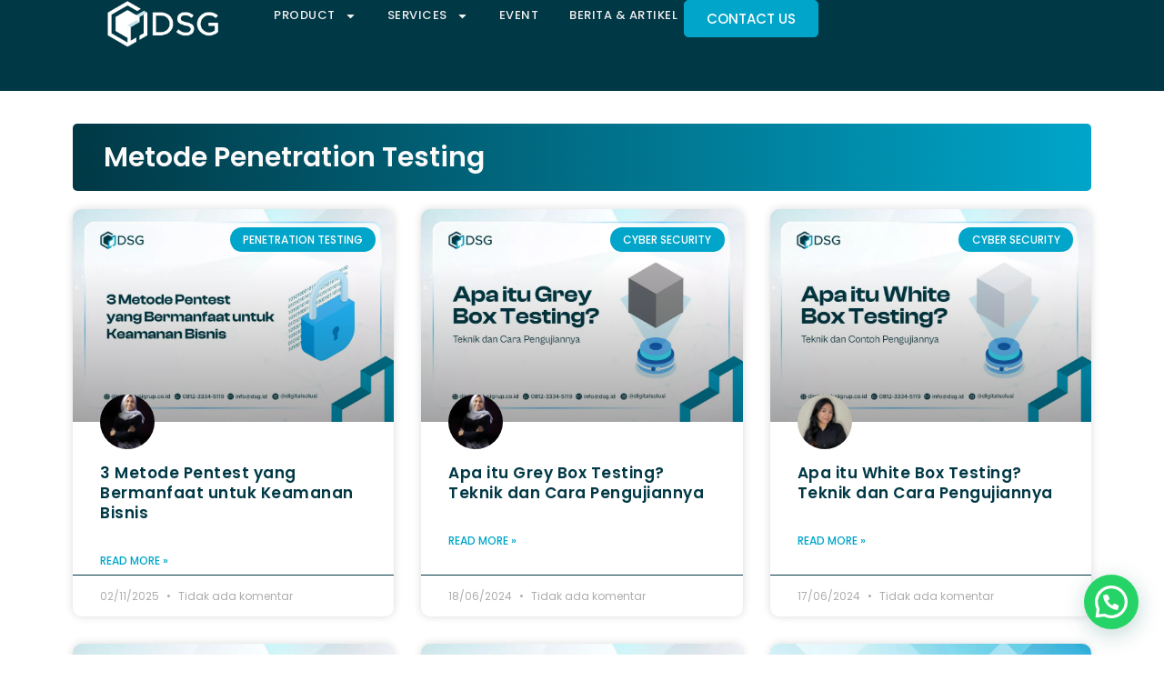

--- FILE ---
content_type: text/html; charset=UTF-8
request_url: https://digitalsolusigrup.co.id/tag/metode-penetration-testing/
body_size: 24095
content:
<!doctype html>
<html lang="id" prefix="og: https://ogp.me/ns#">
<head>
	<meta charset="UTF-8">
	<meta name="viewport" content="width=device-width, initial-scale=1">
	<link rel="profile" href="https://gmpg.org/xfn/11">
	
<!-- Optimasi Mesin Pencari oleh Rank Math - https://rankmath.com/ -->
<title>Dapatkan Update Terbaru Seputar Metode Penetration Testing di DSG Indonesia</title>
<meta name="description" content="Ikuti update terbaru seputar Metode Penetration Testing dan hal-hal terkait lainnya. Dimana pembahasan terbaru dengan informasi yang akurat."/>
<meta name="robots" content="follow, noindex"/>
<meta property="og:locale" content="id_ID" />
<meta property="og:type" content="article" />
<meta property="og:title" content="Dapatkan Update Terbaru Seputar Metode Penetration Testing di DSG Indonesia" />
<meta property="og:description" content="Ikuti update terbaru seputar Metode Penetration Testing dan hal-hal terkait lainnya. Dimana pembahasan terbaru dengan informasi yang akurat." />
<meta property="og:url" content="https://digitalsolusigrup.co.id/tag/metode-penetration-testing/" />
<meta property="og:site_name" content="PT Digital Solusi Grup" />
<meta property="og:image" content="https://digitalsolusigrup.co.id/wp-content/uploads/2024/05/Logo-DSG-2024-02-1024x569.png" />
<meta property="og:image:secure_url" content="https://digitalsolusigrup.co.id/wp-content/uploads/2024/05/Logo-DSG-2024-02-1024x569.png" />
<meta property="og:image:width" content="800" />
<meta property="og:image:height" content="445" />
<meta property="og:image:alt" content="Logo DSG 2024-02" />
<meta property="og:image:type" content="image/png" />
<meta name="twitter:card" content="summary_large_image" />
<meta name="twitter:title" content="Dapatkan Update Terbaru Seputar Metode Penetration Testing di DSG Indonesia" />
<meta name="twitter:description" content="Ikuti update terbaru seputar Metode Penetration Testing dan hal-hal terkait lainnya. Dimana pembahasan terbaru dengan informasi yang akurat." />
<meta name="twitter:image" content="https://digitalsolusigrup.co.id/wp-content/uploads/2024/05/Logo-DSG-2024-02-1024x569.png" />
<meta name="twitter:label1" content="Pos" />
<meta name="twitter:data1" content="7" />
<script type="application/ld+json" class="rank-math-schema">{"@context":"https://schema.org","@graph":[{"@type":"Place","@id":"https://digitalsolusigrup.co.id/#place","address":{"@type":"PostalAddress","streetAddress":"Jl. Raya Sawojajar","addressLocality":"Ruko WOW Blok N/Y 1 No. 12 Sawojajar, Kec. Kedungkandang, Kota Malang","addressRegion":"Jawa Timur","postalCode":"65138","addressCountry":"Indonesia"}},{"@type":"Organization","@id":"https://digitalsolusigrup.co.id/#organization","name":"PT Digital Solusi Grup","url":"https://digitalsolusigrup.co.id","email":"info@dsg.id","address":{"@type":"PostalAddress","streetAddress":"Jl. Raya Sawojajar","addressLocality":"Ruko WOW Blok N/Y 1 No. 12 Sawojajar, Kec. Kedungkandang, Kota Malang","addressRegion":"Jawa Timur","postalCode":"65138","addressCountry":"Indonesia"},"logo":{"@type":"ImageObject","@id":"https://digitalsolusigrup.co.id/#logo","url":"https://digitalsolusigrup.co.id/wp-content/uploads/2024/05/Logo-DSG-2024-03.png","contentUrl":"https://digitalsolusigrup.co.id/wp-content/uploads/2024/05/Logo-DSG-2024-03.png","caption":"PT Digital Solusi Grup","inLanguage":"id","width":"2250","height":"1250"},"contactPoint":[{"@type":"ContactPoint","telephone":"6281233345119","contactType":"customer support"}],"description":"PT Digital Solusi Group (DSG) adalah perusahaan yang bergerak di bidang penyedia perangkat lunak &amp; perangkat keras serta layanan terkait IT dan keamanan siber. Sejak tahun 2018 kami telah dipercaya baik oleh personal, maupun instansi pemerintah, hingga perusahaan nasional maupun multinasional sebagai penyedia perlindungan digital, kebutuhan software, hardware, dan produk terkait IT lainnya.","legalName":"PT Digital Solusi Grup","location":{"@id":"https://digitalsolusigrup.co.id/#place"}},{"@type":"WebSite","@id":"https://digitalsolusigrup.co.id/#website","url":"https://digitalsolusigrup.co.id","name":"PT Digital Solusi Grup","alternateName":"DSG","publisher":{"@id":"https://digitalsolusigrup.co.id/#organization"},"inLanguage":"id"},{"@type":"BreadcrumbList","@id":"https://digitalsolusigrup.co.id/tag/metode-penetration-testing/#breadcrumb","itemListElement":[{"@type":"ListItem","position":"1","item":{"@id":"https://digitalsolusigrup.co.id","name":"Home"}},{"@type":"ListItem","position":"2","item":{"@id":"https://digitalsolusigrup.co.id/tag/metode-penetration-testing/","name":"Metode Penetration Testing"}}]},{"@type":"CollectionPage","@id":"https://digitalsolusigrup.co.id/tag/metode-penetration-testing/#webpage","url":"https://digitalsolusigrup.co.id/tag/metode-penetration-testing/","name":"Dapatkan Update Terbaru Seputar Metode Penetration Testing di DSG Indonesia","isPartOf":{"@id":"https://digitalsolusigrup.co.id/#website"},"inLanguage":"id","breadcrumb":{"@id":"https://digitalsolusigrup.co.id/tag/metode-penetration-testing/#breadcrumb"}}]}</script>
<!-- /Plugin WordPress Rank Math SEO -->

<link rel='dns-prefetch' href='//www.googletagmanager.com' />
<link rel="alternate" type="application/rss+xml" title="PT Digital Solusi Grup &raquo; Feed" href="https://digitalsolusigrup.co.id/feed/" />
<link rel="alternate" type="application/rss+xml" title="PT Digital Solusi Grup &raquo; Umpan Komentar" href="https://digitalsolusigrup.co.id/comments/feed/" />
<link rel="alternate" type="application/rss+xml" title="PT Digital Solusi Grup &raquo; Metode Penetration Testing Umpan Tag" href="https://digitalsolusigrup.co.id/tag/metode-penetration-testing/feed/" />
<style id='wp-img-auto-sizes-contain-inline-css'>
img:is([sizes=auto i],[sizes^="auto," i]){contain-intrinsic-size:3000px 1500px}
/*# sourceURL=wp-img-auto-sizes-contain-inline-css */
</style>
<style id='wp-emoji-styles-inline-css'>

	img.wp-smiley, img.emoji {
		display: inline !important;
		border: none !important;
		box-shadow: none !important;
		height: 1em !important;
		width: 1em !important;
		margin: 0 0.07em !important;
		vertical-align: -0.1em !important;
		background: none !important;
		padding: 0 !important;
	}
/*# sourceURL=wp-emoji-styles-inline-css */
</style>
<link rel='stylesheet' id='wp-block-library-css' href='https://digitalsolusigrup.co.id/wp-includes/css/dist/block-library/style.min.css?ver=559e7a6ec7ed5f5825887f5b75f37633' media='all' />
<link rel='stylesheet' id='wc-blocks-style-css' href='https://digitalsolusigrup.co.id/wp-content/plugins/woocommerce/assets/client/blocks/wc-blocks.css?ver=wc-10.4.3' media='all' />
<style id='global-styles-inline-css'>
:root{--wp--preset--aspect-ratio--square: 1;--wp--preset--aspect-ratio--4-3: 4/3;--wp--preset--aspect-ratio--3-4: 3/4;--wp--preset--aspect-ratio--3-2: 3/2;--wp--preset--aspect-ratio--2-3: 2/3;--wp--preset--aspect-ratio--16-9: 16/9;--wp--preset--aspect-ratio--9-16: 9/16;--wp--preset--color--black: #000000;--wp--preset--color--cyan-bluish-gray: #abb8c3;--wp--preset--color--white: #ffffff;--wp--preset--color--pale-pink: #f78da7;--wp--preset--color--vivid-red: #cf2e2e;--wp--preset--color--luminous-vivid-orange: #ff6900;--wp--preset--color--luminous-vivid-amber: #fcb900;--wp--preset--color--light-green-cyan: #7bdcb5;--wp--preset--color--vivid-green-cyan: #00d084;--wp--preset--color--pale-cyan-blue: #8ed1fc;--wp--preset--color--vivid-cyan-blue: #0693e3;--wp--preset--color--vivid-purple: #9b51e0;--wp--preset--gradient--vivid-cyan-blue-to-vivid-purple: linear-gradient(135deg,rgb(6,147,227) 0%,rgb(155,81,224) 100%);--wp--preset--gradient--light-green-cyan-to-vivid-green-cyan: linear-gradient(135deg,rgb(122,220,180) 0%,rgb(0,208,130) 100%);--wp--preset--gradient--luminous-vivid-amber-to-luminous-vivid-orange: linear-gradient(135deg,rgb(252,185,0) 0%,rgb(255,105,0) 100%);--wp--preset--gradient--luminous-vivid-orange-to-vivid-red: linear-gradient(135deg,rgb(255,105,0) 0%,rgb(207,46,46) 100%);--wp--preset--gradient--very-light-gray-to-cyan-bluish-gray: linear-gradient(135deg,rgb(238,238,238) 0%,rgb(169,184,195) 100%);--wp--preset--gradient--cool-to-warm-spectrum: linear-gradient(135deg,rgb(74,234,220) 0%,rgb(151,120,209) 20%,rgb(207,42,186) 40%,rgb(238,44,130) 60%,rgb(251,105,98) 80%,rgb(254,248,76) 100%);--wp--preset--gradient--blush-light-purple: linear-gradient(135deg,rgb(255,206,236) 0%,rgb(152,150,240) 100%);--wp--preset--gradient--blush-bordeaux: linear-gradient(135deg,rgb(254,205,165) 0%,rgb(254,45,45) 50%,rgb(107,0,62) 100%);--wp--preset--gradient--luminous-dusk: linear-gradient(135deg,rgb(255,203,112) 0%,rgb(199,81,192) 50%,rgb(65,88,208) 100%);--wp--preset--gradient--pale-ocean: linear-gradient(135deg,rgb(255,245,203) 0%,rgb(182,227,212) 50%,rgb(51,167,181) 100%);--wp--preset--gradient--electric-grass: linear-gradient(135deg,rgb(202,248,128) 0%,rgb(113,206,126) 100%);--wp--preset--gradient--midnight: linear-gradient(135deg,rgb(2,3,129) 0%,rgb(40,116,252) 100%);--wp--preset--font-size--small: 13px;--wp--preset--font-size--medium: 20px;--wp--preset--font-size--large: 36px;--wp--preset--font-size--x-large: 42px;--wp--preset--spacing--20: 0.44rem;--wp--preset--spacing--30: 0.67rem;--wp--preset--spacing--40: 1rem;--wp--preset--spacing--50: 1.5rem;--wp--preset--spacing--60: 2.25rem;--wp--preset--spacing--70: 3.38rem;--wp--preset--spacing--80: 5.06rem;--wp--preset--shadow--natural: 6px 6px 9px rgba(0, 0, 0, 0.2);--wp--preset--shadow--deep: 12px 12px 50px rgba(0, 0, 0, 0.4);--wp--preset--shadow--sharp: 6px 6px 0px rgba(0, 0, 0, 0.2);--wp--preset--shadow--outlined: 6px 6px 0px -3px rgb(255, 255, 255), 6px 6px rgb(0, 0, 0);--wp--preset--shadow--crisp: 6px 6px 0px rgb(0, 0, 0);}:root { --wp--style--global--content-size: 800px;--wp--style--global--wide-size: 1200px; }:where(body) { margin: 0; }.wp-site-blocks > .alignleft { float: left; margin-right: 2em; }.wp-site-blocks > .alignright { float: right; margin-left: 2em; }.wp-site-blocks > .aligncenter { justify-content: center; margin-left: auto; margin-right: auto; }:where(.wp-site-blocks) > * { margin-block-start: 24px; margin-block-end: 0; }:where(.wp-site-blocks) > :first-child { margin-block-start: 0; }:where(.wp-site-blocks) > :last-child { margin-block-end: 0; }:root { --wp--style--block-gap: 24px; }:root :where(.is-layout-flow) > :first-child{margin-block-start: 0;}:root :where(.is-layout-flow) > :last-child{margin-block-end: 0;}:root :where(.is-layout-flow) > *{margin-block-start: 24px;margin-block-end: 0;}:root :where(.is-layout-constrained) > :first-child{margin-block-start: 0;}:root :where(.is-layout-constrained) > :last-child{margin-block-end: 0;}:root :where(.is-layout-constrained) > *{margin-block-start: 24px;margin-block-end: 0;}:root :where(.is-layout-flex){gap: 24px;}:root :where(.is-layout-grid){gap: 24px;}.is-layout-flow > .alignleft{float: left;margin-inline-start: 0;margin-inline-end: 2em;}.is-layout-flow > .alignright{float: right;margin-inline-start: 2em;margin-inline-end: 0;}.is-layout-flow > .aligncenter{margin-left: auto !important;margin-right: auto !important;}.is-layout-constrained > .alignleft{float: left;margin-inline-start: 0;margin-inline-end: 2em;}.is-layout-constrained > .alignright{float: right;margin-inline-start: 2em;margin-inline-end: 0;}.is-layout-constrained > .aligncenter{margin-left: auto !important;margin-right: auto !important;}.is-layout-constrained > :where(:not(.alignleft):not(.alignright):not(.alignfull)){max-width: var(--wp--style--global--content-size);margin-left: auto !important;margin-right: auto !important;}.is-layout-constrained > .alignwide{max-width: var(--wp--style--global--wide-size);}body .is-layout-flex{display: flex;}.is-layout-flex{flex-wrap: wrap;align-items: center;}.is-layout-flex > :is(*, div){margin: 0;}body .is-layout-grid{display: grid;}.is-layout-grid > :is(*, div){margin: 0;}body{padding-top: 0px;padding-right: 0px;padding-bottom: 0px;padding-left: 0px;}a:where(:not(.wp-element-button)){text-decoration: underline;}:root :where(.wp-element-button, .wp-block-button__link){background-color: #32373c;border-width: 0;color: #fff;font-family: inherit;font-size: inherit;font-style: inherit;font-weight: inherit;letter-spacing: inherit;line-height: inherit;padding-top: calc(0.667em + 2px);padding-right: calc(1.333em + 2px);padding-bottom: calc(0.667em + 2px);padding-left: calc(1.333em + 2px);text-decoration: none;text-transform: inherit;}.has-black-color{color: var(--wp--preset--color--black) !important;}.has-cyan-bluish-gray-color{color: var(--wp--preset--color--cyan-bluish-gray) !important;}.has-white-color{color: var(--wp--preset--color--white) !important;}.has-pale-pink-color{color: var(--wp--preset--color--pale-pink) !important;}.has-vivid-red-color{color: var(--wp--preset--color--vivid-red) !important;}.has-luminous-vivid-orange-color{color: var(--wp--preset--color--luminous-vivid-orange) !important;}.has-luminous-vivid-amber-color{color: var(--wp--preset--color--luminous-vivid-amber) !important;}.has-light-green-cyan-color{color: var(--wp--preset--color--light-green-cyan) !important;}.has-vivid-green-cyan-color{color: var(--wp--preset--color--vivid-green-cyan) !important;}.has-pale-cyan-blue-color{color: var(--wp--preset--color--pale-cyan-blue) !important;}.has-vivid-cyan-blue-color{color: var(--wp--preset--color--vivid-cyan-blue) !important;}.has-vivid-purple-color{color: var(--wp--preset--color--vivid-purple) !important;}.has-black-background-color{background-color: var(--wp--preset--color--black) !important;}.has-cyan-bluish-gray-background-color{background-color: var(--wp--preset--color--cyan-bluish-gray) !important;}.has-white-background-color{background-color: var(--wp--preset--color--white) !important;}.has-pale-pink-background-color{background-color: var(--wp--preset--color--pale-pink) !important;}.has-vivid-red-background-color{background-color: var(--wp--preset--color--vivid-red) !important;}.has-luminous-vivid-orange-background-color{background-color: var(--wp--preset--color--luminous-vivid-orange) !important;}.has-luminous-vivid-amber-background-color{background-color: var(--wp--preset--color--luminous-vivid-amber) !important;}.has-light-green-cyan-background-color{background-color: var(--wp--preset--color--light-green-cyan) !important;}.has-vivid-green-cyan-background-color{background-color: var(--wp--preset--color--vivid-green-cyan) !important;}.has-pale-cyan-blue-background-color{background-color: var(--wp--preset--color--pale-cyan-blue) !important;}.has-vivid-cyan-blue-background-color{background-color: var(--wp--preset--color--vivid-cyan-blue) !important;}.has-vivid-purple-background-color{background-color: var(--wp--preset--color--vivid-purple) !important;}.has-black-border-color{border-color: var(--wp--preset--color--black) !important;}.has-cyan-bluish-gray-border-color{border-color: var(--wp--preset--color--cyan-bluish-gray) !important;}.has-white-border-color{border-color: var(--wp--preset--color--white) !important;}.has-pale-pink-border-color{border-color: var(--wp--preset--color--pale-pink) !important;}.has-vivid-red-border-color{border-color: var(--wp--preset--color--vivid-red) !important;}.has-luminous-vivid-orange-border-color{border-color: var(--wp--preset--color--luminous-vivid-orange) !important;}.has-luminous-vivid-amber-border-color{border-color: var(--wp--preset--color--luminous-vivid-amber) !important;}.has-light-green-cyan-border-color{border-color: var(--wp--preset--color--light-green-cyan) !important;}.has-vivid-green-cyan-border-color{border-color: var(--wp--preset--color--vivid-green-cyan) !important;}.has-pale-cyan-blue-border-color{border-color: var(--wp--preset--color--pale-cyan-blue) !important;}.has-vivid-cyan-blue-border-color{border-color: var(--wp--preset--color--vivid-cyan-blue) !important;}.has-vivid-purple-border-color{border-color: var(--wp--preset--color--vivid-purple) !important;}.has-vivid-cyan-blue-to-vivid-purple-gradient-background{background: var(--wp--preset--gradient--vivid-cyan-blue-to-vivid-purple) !important;}.has-light-green-cyan-to-vivid-green-cyan-gradient-background{background: var(--wp--preset--gradient--light-green-cyan-to-vivid-green-cyan) !important;}.has-luminous-vivid-amber-to-luminous-vivid-orange-gradient-background{background: var(--wp--preset--gradient--luminous-vivid-amber-to-luminous-vivid-orange) !important;}.has-luminous-vivid-orange-to-vivid-red-gradient-background{background: var(--wp--preset--gradient--luminous-vivid-orange-to-vivid-red) !important;}.has-very-light-gray-to-cyan-bluish-gray-gradient-background{background: var(--wp--preset--gradient--very-light-gray-to-cyan-bluish-gray) !important;}.has-cool-to-warm-spectrum-gradient-background{background: var(--wp--preset--gradient--cool-to-warm-spectrum) !important;}.has-blush-light-purple-gradient-background{background: var(--wp--preset--gradient--blush-light-purple) !important;}.has-blush-bordeaux-gradient-background{background: var(--wp--preset--gradient--blush-bordeaux) !important;}.has-luminous-dusk-gradient-background{background: var(--wp--preset--gradient--luminous-dusk) !important;}.has-pale-ocean-gradient-background{background: var(--wp--preset--gradient--pale-ocean) !important;}.has-electric-grass-gradient-background{background: var(--wp--preset--gradient--electric-grass) !important;}.has-midnight-gradient-background{background: var(--wp--preset--gradient--midnight) !important;}.has-small-font-size{font-size: var(--wp--preset--font-size--small) !important;}.has-medium-font-size{font-size: var(--wp--preset--font-size--medium) !important;}.has-large-font-size{font-size: var(--wp--preset--font-size--large) !important;}.has-x-large-font-size{font-size: var(--wp--preset--font-size--x-large) !important;}
/*# sourceURL=global-styles-inline-css */
</style>

<link rel='stylesheet' id='contact-form-7-css' href='https://digitalsolusigrup.co.id/wp-content/plugins/contact-form-7/includes/css/styles.css?ver=6.1.4' media='all' />
<link rel='stylesheet' id='woocommerce-layout-css' href='https://digitalsolusigrup.co.id/wp-content/plugins/woocommerce/assets/css/woocommerce-layout.css?ver=10.4.3' media='all' />
<link rel='stylesheet' id='woocommerce-smallscreen-css' href='https://digitalsolusigrup.co.id/wp-content/plugins/woocommerce/assets/css/woocommerce-smallscreen.css?ver=10.4.3' media='only screen and (max-width: 768px)' />
<link rel='stylesheet' id='woocommerce-general-css' href='https://digitalsolusigrup.co.id/wp-content/plugins/woocommerce/assets/css/woocommerce.css?ver=10.4.3' media='all' />
<style id='woocommerce-inline-inline-css'>
.woocommerce form .form-row .required { visibility: visible; }
/*# sourceURL=woocommerce-inline-inline-css */
</style>
<link rel='stylesheet' id='ywctm-frontend-css' href='https://digitalsolusigrup.co.id/wp-content/plugins/yith-woocommerce-catalog-mode/assets/css/frontend.min.css?ver=2.52.0' media='all' />
<style id='ywctm-frontend-inline-css'>
.widget.woocommerce.widget_shopping_cart{display: none !important}
/*# sourceURL=ywctm-frontend-inline-css */
</style>
<link rel='stylesheet' id='hello-elementor-css' href='https://digitalsolusigrup.co.id/wp-content/themes/hello-elementor/assets/css/reset.css?ver=3.4.4' media='all' />
<link rel='stylesheet' id='hello-elementor-theme-style-css' href='https://digitalsolusigrup.co.id/wp-content/themes/hello-elementor/assets/css/theme.css?ver=3.4.4' media='all' />
<link rel='stylesheet' id='hello-elementor-header-footer-css' href='https://digitalsolusigrup.co.id/wp-content/themes/hello-elementor/assets/css/header-footer.css?ver=3.4.4' media='all' />
<link rel='stylesheet' id='elementor-frontend-css' href='https://digitalsolusigrup.co.id/wp-content/plugins/elementor/assets/css/frontend.min.css?ver=3.32.5' media='all' />
<link rel='stylesheet' id='elementor-post-2117-css' href='https://digitalsolusigrup.co.id/wp-content/uploads/elementor/css/post-2117.css?ver=1769599584' media='all' />
<link rel='stylesheet' id='widget-image-css' href='https://digitalsolusigrup.co.id/wp-content/plugins/elementor/assets/css/widget-image.min.css?ver=3.32.5' media='all' />
<link rel='stylesheet' id='widget-nav-menu-css' href='https://digitalsolusigrup.co.id/wp-content/plugins/elementor-pro/assets/css/widget-nav-menu.min.css?ver=3.31.3' media='all' />
<link rel='stylesheet' id='widget-image-box-css' href='https://digitalsolusigrup.co.id/wp-content/plugins/elementor/assets/css/widget-image-box.min.css?ver=3.32.5' media='all' />
<link rel='stylesheet' id='widget-heading-css' href='https://digitalsolusigrup.co.id/wp-content/plugins/elementor/assets/css/widget-heading.min.css?ver=3.32.5' media='all' />
<link rel='stylesheet' id='widget-icon-list-css' href='https://digitalsolusigrup.co.id/wp-content/plugins/elementor/assets/css/widget-icon-list.min.css?ver=3.32.5' media='all' />
<link rel='stylesheet' id='widget-form-css' href='https://digitalsolusigrup.co.id/wp-content/plugins/elementor-pro/assets/css/widget-form.min.css?ver=3.31.3' media='all' />
<link rel='stylesheet' id='widget-social-icons-css' href='https://digitalsolusigrup.co.id/wp-content/plugins/elementor/assets/css/widget-social-icons.min.css?ver=3.32.5' media='all' />
<link rel='stylesheet' id='e-apple-webkit-css' href='https://digitalsolusigrup.co.id/wp-content/plugins/elementor/assets/css/conditionals/apple-webkit.min.css?ver=3.32.5' media='all' />
<link rel='stylesheet' id='widget-divider-css' href='https://digitalsolusigrup.co.id/wp-content/plugins/elementor/assets/css/widget-divider.min.css?ver=3.32.5' media='all' />
<link rel='stylesheet' id='widget-posts-css' href='https://digitalsolusigrup.co.id/wp-content/plugins/elementor-pro/assets/css/widget-posts.min.css?ver=3.31.3' media='all' />
<link rel='stylesheet' id='elementor-post-6868-css' href='https://digitalsolusigrup.co.id/wp-content/uploads/elementor/css/post-6868.css?ver=1769599584' media='all' />
<link rel='stylesheet' id='elementor-post-6686-css' href='https://digitalsolusigrup.co.id/wp-content/uploads/elementor/css/post-6686.css?ver=1769599584' media='all' />
<link rel='stylesheet' id='elementor-post-351-css' href='https://digitalsolusigrup.co.id/wp-content/uploads/elementor/css/post-351.css?ver=1769599757' media='all' />
<link rel='stylesheet' id='ekit-widget-styles-css' href='https://digitalsolusigrup.co.id/wp-content/plugins/elementskit-lite/widgets/init/assets/css/widget-styles.css?ver=3.7.8' media='all' />
<link rel='stylesheet' id='ekit-widget-styles-pro-css' href='https://digitalsolusigrup.co.id/wp-content/plugins/elementskit/widgets/init/assets/css/widget-styles-pro.css?ver=4.2.1' media='all' />
<link rel='stylesheet' id='ekit-responsive-css' href='https://digitalsolusigrup.co.id/wp-content/plugins/elementskit-lite/widgets/init/assets/css/responsive.css?ver=3.7.8' media='all' />
<link rel='stylesheet' id='sib-front-css-css' href='https://digitalsolusigrup.co.id/wp-content/plugins/mailin/css/mailin-front.css?ver=559e7a6ec7ed5f5825887f5b75f37633' media='all' />
<link rel='stylesheet' id='elementor-gf-local-poppins-css' href='https://digitalsolusigrup.co.id/wp-content/uploads/elementor/google-fonts/css/poppins.css?ver=1744104641' media='all' />
<style id='joinchat-head-inline-css'>
.joinchat{--ch:191;--cs:100%;--cl:39%;--bw:1}:root{--joinchat-ico:url("data:image/svg+xml;charset=utf-8,%3Csvg xmlns='http://www.w3.org/2000/svg' viewBox='0 0 24 24'%3E%3Cpath fill='%23fff' d='M3.516 3.516c4.686-4.686 12.284-4.686 16.97 0s4.686 12.283 0 16.97a12 12 0 0 1-13.754 2.299l-5.814.735a.392.392 0 0 1-.438-.44l.748-5.788A12 12 0 0 1 3.517 3.517zm3.61 17.043.3.158a9.85 9.85 0 0 0 11.534-1.758c3.843-3.843 3.843-10.074 0-13.918s-10.075-3.843-13.918 0a9.85 9.85 0 0 0-1.747 11.554l.16.303-.51 3.942a.196.196 0 0 0 .219.22zm6.534-7.003-.933 1.164a9.84 9.84 0 0 1-3.497-3.495l1.166-.933a.79.79 0 0 0 .23-.94L9.561 6.96a.79.79 0 0 0-.924-.445l-2.023.524a.797.797 0 0 0-.588.88 11.754 11.754 0 0 0 10.005 10.005.797.797 0 0 0 .88-.587l.525-2.023a.79.79 0 0 0-.445-.923L14.6 13.327a.79.79 0 0 0-.94.23z'/%3E%3C/svg%3E")}.joinchat{--sep:20px;--bottom:var(--sep);--s:60px;--h:calc(var(--s)/2);display:block;transform:scale3d(1,1,1);position:fixed;z-index:9000;right:var(--sep);bottom:var(--bottom)}.joinchat *{box-sizing:border-box}.joinchat__qr,.joinchat__chatbox{display:none}.joinchat__tooltip{opacity:0}.joinchat__button{position:absolute;z-index:2;bottom:8px;right:8px;height:var(--s);width:var(--s);background:#25d366 var(--joinchat-ico,none)center / 60% no-repeat;color:inherit;border-radius:50%;box-shadow:1px 6px 24px 0 rgba(7,94,84,0.24)}.joinchat--left{right:auto;left:var(--sep)}.joinchat--left .joinchat__button{right:auto;left:8px}.joinchat__button__ico{position:absolute;inset:0;display:flex;border-radius:50%;overflow:hidden;color:hsl(0deg 0% clamp(0%,var(--bw)*1000%,100%) / clamp(70%,var(--bw)*1000%,100%)) !important}.joinchat__button__ico svg{width:var(--ico-size,100%);height:var(--ico-size,100%);margin:calc((100% - var(--ico-size,100%))/2)}.joinchat__button:has(.joinchat__button__ico){background:hsl(var(--ch)var(--cs)var(--cl));box-shadow:1px 6px 24px 0 hsl(var(--ch)var(--cs)calc(var(--cl) - 10%) / 24%)}.joinchat__button:has(.joinchat__button__ico):hover,.joinchat__button:has(.joinchat__button__ico):active{background:hsl(var(--ch)var(--cs)calc(var(--cl) + 20%))}.joinchat__button__image{position:absolute;inset:1px;border-radius:50%;overflow:hidden;opacity:0}.joinchat__button__image img,.joinchat__button__image video{display:block;width:100%;height:100%;object-fit:cover;object-position:center}.joinchat--img .joinchat__button__image{opacity:1;animation:none}@media(orientation:portrait)and(width>=481px),(orientation:landscape)and(height>=481px){.joinchat--mobile{display:none !important}}@media(width <=480px),(orientation:landscape)and(height <=480px){.joinchat{--sep:6px}}
/*# sourceURL=joinchat-head-inline-css */
</style>
<script src="https://digitalsolusigrup.co.id/wp-includes/js/jquery/jquery.min.js?ver=3.7.1" id="jquery-core-js"></script>
<script src="https://digitalsolusigrup.co.id/wp-includes/js/jquery/jquery-migrate.min.js?ver=3.4.1" id="jquery-migrate-js"></script>
<script src="https://digitalsolusigrup.co.id/wp-content/plugins/woocommerce/assets/js/jquery-blockui/jquery.blockUI.min.js?ver=2.7.0-wc.10.4.3" id="wc-jquery-blockui-js" defer data-wp-strategy="defer"></script>
<script src="https://digitalsolusigrup.co.id/wp-content/plugins/woocommerce/assets/js/js-cookie/js.cookie.min.js?ver=2.1.4-wc.10.4.3" id="wc-js-cookie-js" defer data-wp-strategy="defer"></script>
<script id="woocommerce-js-extra">
var woocommerce_params = {"ajax_url":"/wp-admin/admin-ajax.php","wc_ajax_url":"/?wc-ajax=%%endpoint%%","i18n_password_show":"Tampilkan kata sandi","i18n_password_hide":"Sembunyikan kata sandi"};
//# sourceURL=woocommerce-js-extra
</script>
<script src="https://digitalsolusigrup.co.id/wp-content/plugins/woocommerce/assets/js/frontend/woocommerce.min.js?ver=10.4.3" id="woocommerce-js" defer data-wp-strategy="defer"></script>

<!-- Potongan tag Google (gtag.js) ditambahkan oleh Site Kit -->
<!-- Snippet Google Analytics telah ditambahkan oleh Site Kit -->
<script src="https://www.googletagmanager.com/gtag/js?id=GT-NGS94FR" id="google_gtagjs-js" async></script>
<script id="google_gtagjs-js-after">
window.dataLayer = window.dataLayer || [];function gtag(){dataLayer.push(arguments);}
gtag("set","linker",{"domains":["digitalsolusigrup.co.id"]});
gtag("js", new Date());
gtag("set", "developer_id.dZTNiMT", true);
gtag("config", "GT-NGS94FR");
//# sourceURL=google_gtagjs-js-after
</script>
<script id="sib-front-js-js-extra">
var sibErrMsg = {"invalidMail":"Please fill out valid email address","requiredField":"Please fill out required fields","invalidDateFormat":"Please fill out valid date format","invalidSMSFormat":"Please fill out valid phone number"};
var ajax_sib_front_object = {"ajax_url":"https://digitalsolusigrup.co.id/wp-admin/admin-ajax.php","ajax_nonce":"2890e15c8e","flag_url":"https://digitalsolusigrup.co.id/wp-content/plugins/mailin/img/flags/"};
//# sourceURL=sib-front-js-js-extra
</script>
<script src="https://digitalsolusigrup.co.id/wp-content/plugins/mailin/js/mailin-front.js?ver=1764299584" id="sib-front-js-js"></script>
<link rel="https://api.w.org/" href="https://digitalsolusigrup.co.id/wp-json/" /><link rel="alternate" title="JSON" type="application/json" href="https://digitalsolusigrup.co.id/wp-json/wp/v2/tags/811" /><link rel="EditURI" type="application/rsd+xml" title="RSD" href="https://digitalsolusigrup.co.id/xmlrpc.php?rsd" />

<meta name="generator" content="Site Kit by Google 1.171.0" /><script>
jQuery(document).ready(function($){
    $('.openhide').click(function(e){
		e.preventDefault();
		
		if($('.openhide .elementor-button-text').html()=='View More') {
			$('.openhide .elementor-button-text').html('View Less');
		}
		else {
			$('.openhide .elementor-button-text').html('View More');
		}
		
		
		
		$('.hidepartner').toggleClass('active');
	})
}); 
</script>

<script type="text/javascript">
    (function(c,l,a,r,i,t,y){
        c[a]=c[a]||function(){(c[a].q=c[a].q||[]).push(arguments)};
        t=l.createElement(r);t.async=1;t.src="https://www.clarity.ms/tag/"+i;
        y=l.getElementsByTagName(r)[0];y.parentNode.insertBefore(t,y);
    })(window, document, "clarity", "script", "l76j3x3cwx");
</script>

<!-- Google tag (gtag.js) -->

<script async src="https://www.googletagmanager.com/gtag/js?id=AW-11316605873"></script> <script> window.dataLayer = window.dataLayer || []; function gtag(){dataLayer.push(arguments);} gtag('js', new Date()); gtag('config', 'AW-11316605873'); </script>		<script type="text/javascript">
				(function(c,l,a,r,i,t,y){
					c[a]=c[a]||function(){(c[a].q=c[a].q||[]).push(arguments)};t=l.createElement(r);t.async=1;
					t.src="https://www.clarity.ms/tag/"+i+"?ref=wordpress";y=l.getElementsByTagName(r)[0];y.parentNode.insertBefore(t,y);
				})(window, document, "clarity", "script", "shvjrx2p0t");
		</script>
		<meta name="generator" content="performance-lab 4.0.1; plugins: ">
	<noscript><style>.woocommerce-product-gallery{ opacity: 1 !important; }</style></noscript>
	<meta name="generator" content="Elementor 3.32.5; features: e_font_icon_svg, additional_custom_breakpoints; settings: css_print_method-external, google_font-enabled, font_display-swap">
<script type="text/javascript" src="https://cdn.brevo.com/js/sdk-loader.js" async></script>
<script type="text/javascript">
  window.Brevo = window.Brevo || [];
  window.Brevo.push(['init', {"client_key":"cqf2ylw6wtcn0h5il3lk1lp4","email_id":null,"push":{"customDomain":"https:\/\/digitalsolusigrup.co.id\/wp-content\/plugins\/mailin\/"},"service_worker_url":"sw.js?key=${key}","frame_url":"brevo-frame.html"}]);
</script>			<style>
				.e-con.e-parent:nth-of-type(n+4):not(.e-lazyloaded):not(.e-no-lazyload),
				.e-con.e-parent:nth-of-type(n+4):not(.e-lazyloaded):not(.e-no-lazyload) * {
					background-image: none !important;
				}
				@media screen and (max-height: 1024px) {
					.e-con.e-parent:nth-of-type(n+3):not(.e-lazyloaded):not(.e-no-lazyload),
					.e-con.e-parent:nth-of-type(n+3):not(.e-lazyloaded):not(.e-no-lazyload) * {
						background-image: none !important;
					}
				}
				@media screen and (max-height: 640px) {
					.e-con.e-parent:nth-of-type(n+2):not(.e-lazyloaded):not(.e-no-lazyload),
					.e-con.e-parent:nth-of-type(n+2):not(.e-lazyloaded):not(.e-no-lazyload) * {
						background-image: none !important;
					}
				}
			</style>
			
<!-- Snippet Google Tag Manager telah ditambahkan oleh Site Kit -->
<script>
			( function( w, d, s, l, i ) {
				w[l] = w[l] || [];
				w[l].push( {'gtm.start': new Date().getTime(), event: 'gtm.js'} );
				var f = d.getElementsByTagName( s )[0],
					j = d.createElement( s ), dl = l != 'dataLayer' ? '&l=' + l : '';
				j.async = true;
				j.src = 'https://www.googletagmanager.com/gtm.js?id=' + i + dl;
				f.parentNode.insertBefore( j, f );
			} )( window, document, 'script', 'dataLayer', 'GTM-PV8ZGLV' );
			
</script>

<!-- Snippet Google Tag Manager penutup telah ditambahkan oleh Site Kit -->
<link rel="icon" href="https://digitalsolusigrup.co.id/wp-content/uploads/2023/02/cropped-favicon-32x32.png" sizes="32x32" />
<link rel="icon" href="https://digitalsolusigrup.co.id/wp-content/uploads/2023/02/cropped-favicon-192x192.png" sizes="192x192" />
<link rel="apple-touch-icon" href="https://digitalsolusigrup.co.id/wp-content/uploads/2023/02/cropped-favicon-180x180.png" />
<meta name="msapplication-TileImage" content="https://digitalsolusigrup.co.id/wp-content/uploads/2023/02/cropped-favicon-270x270.png" />
<link rel='stylesheet' id='joinchat-css' href='https://digitalsolusigrup.co.id/wp-content/plugins/creame-whatsapp-me/public/css/joinchat.min.css?ver=6.0.10' media='all' />
<style id='joinchat-inline-css'>
.joinchat{--ch:191;--cs:100%;--cl:39%;--bw:1}
/*# sourceURL=joinchat-inline-css */
</style>
<link rel='stylesheet' id='elementor-icons-ekiticons-css' href='https://digitalsolusigrup.co.id/wp-content/plugins/elementskit-lite/modules/elementskit-icon-pack/assets/css/ekiticons.css?ver=3.7.8' media='all' />
</head>
<body class="archive tag tag-metode-penetration-testing tag-811 wp-custom-logo wp-embed-responsive wp-theme-hello-elementor theme-hello-elementor woocommerce-no-js hello-elementor-default elementor-page-351 elementor-default elementor-template-full-width elementor-kit-2117">

		<!-- Snippet Google Tag Manager (noscript) telah ditambahkan oleh Site Kit -->
		<noscript>
			<iframe src="https://www.googletagmanager.com/ns.html?id=GTM-PV8ZGLV" height="0" width="0" style="display:none;visibility:hidden"></iframe>
		</noscript>
		<!-- Snippet Google Tag Manager (noscript) penutup telah ditambahkan oleh Site Kit -->
		
<a class="skip-link screen-reader-text" href="#content">Lewati ke konten</a>

		<header data-elementor-type="header" data-elementor-id="6868" class="elementor elementor-6868 elementor-location-header" data-elementor-post-type="elementor_library">
			<header class="elementor-element elementor-element-19d890f3 e-con-full e-flex e-con e-parent" data-id="19d890f3" data-element_type="container" data-settings="{&quot;background_background&quot;:&quot;classic&quot;}">
				<div class="elementor-element elementor-element-b853651 elementor-widget__width-initial elementor-widget-mobile__width-initial elementor-widget elementor-widget-image" data-id="b853651" data-element_type="widget" data-widget_type="image.default">
				<div class="elementor-widget-container">
																<a href="https://digitalsolusigrup.co.id">
							<img fetchpriority="high" width="382" height="163" src="https://digitalsolusigrup.co.id/wp-content/uploads/2024/04/Logo-PT-Digital-Solusi-Grup-New-Color-White-2024.webp" class="attachment-full size-full wp-image-6357" alt="Logo PT Digital Solusi Grup New Color White 2024" srcset="https://digitalsolusigrup.co.id/wp-content/uploads/2024/04/Logo-PT-Digital-Solusi-Grup-New-Color-White-2024.webp 382w, https://digitalsolusigrup.co.id/wp-content/uploads/2024/04/Logo-PT-Digital-Solusi-Grup-New-Color-White-2024-300x128.webp 300w" sizes="(max-width: 382px) 100vw, 382px" />								</a>
															</div>
				</div>
				<div class="elementor-element elementor-element-5acba5ce elementor-nav-menu--stretch elementor-widget__width-auto elementor-nav-menu__text-align-center elementor-nav-menu--dropdown-tablet elementor-nav-menu--toggle elementor-nav-menu--burger elementor-widget elementor-widget-nav-menu" data-id="5acba5ce" data-element_type="widget" data-settings="{&quot;full_width&quot;:&quot;stretch&quot;,&quot;layout&quot;:&quot;horizontal&quot;,&quot;submenu_icon&quot;:{&quot;value&quot;:&quot;&lt;svg class=\&quot;e-font-icon-svg e-fas-caret-down\&quot; viewBox=\&quot;0 0 320 512\&quot; xmlns=\&quot;http:\/\/www.w3.org\/2000\/svg\&quot;&gt;&lt;path d=\&quot;M31.3 192h257.3c17.8 0 26.7 21.5 14.1 34.1L174.1 354.8c-7.8 7.8-20.5 7.8-28.3 0L17.2 226.1C4.6 213.5 13.5 192 31.3 192z\&quot;&gt;&lt;\/path&gt;&lt;\/svg&gt;&quot;,&quot;library&quot;:&quot;fa-solid&quot;},&quot;toggle&quot;:&quot;burger&quot;}" data-widget_type="nav-menu.default">
				<div class="elementor-widget-container">
								<nav aria-label="Menu" class="elementor-nav-menu--main elementor-nav-menu__container elementor-nav-menu--layout-horizontal e--pointer-overline e--animation-fade">
				<ul id="menu-1-5acba5ce" class="elementor-nav-menu"><li class="menu-item menu-item-type-post_type menu-item-object-page menu-item-has-children menu-item-6950"><a href="https://digitalsolusigrup.co.id/shop/" class="elementor-item">Product</a>
<ul class="sub-menu elementor-nav-menu--dropdown">
	<li class="menu-item menu-item-type-custom menu-item-object-custom menu-item-has-children menu-item-7182"><a href="#" class="elementor-sub-item elementor-item-anchor">Security</a>
	<ul class="sub-menu elementor-nav-menu--dropdown">
		<li class="menu-item menu-item-type-taxonomy menu-item-object-product_cat menu-item-7207"><a href="https://digitalsolusigrup.co.id/product-category/acronis/" class="elementor-sub-item">Acronis</a></li>
		<li class="menu-item menu-item-type-taxonomy menu-item-object-product_cat menu-item-7184"><a href="https://digitalsolusigrup.co.id/product-category/avast/" class="elementor-sub-item">Avast</a></li>
		<li class="menu-item menu-item-type-taxonomy menu-item-object-product_cat menu-item-7186"><a href="https://digitalsolusigrup.co.id/product-category/avg/" class="elementor-sub-item">AVG</a></li>
		<li class="menu-item menu-item-type-taxonomy menu-item-object-product_cat menu-item-7205"><a href="https://digitalsolusigrup.co.id/product-category/barracuda/" class="elementor-sub-item">Barracuda</a></li>
		<li class="menu-item menu-item-type-taxonomy menu-item-object-product_cat menu-item-7183"><a href="https://digitalsolusigrup.co.id/product-category/bitdefender/" class="elementor-sub-item">Bitdefender</a></li>
		<li class="menu-item menu-item-type-taxonomy menu-item-object-product_cat menu-item-7209"><a href="https://digitalsolusigrup.co.id/product-category/cisco/" class="elementor-sub-item">Cisco</a></li>
		<li class="menu-item menu-item-type-taxonomy menu-item-object-product_cat menu-item-7208"><a href="https://digitalsolusigrup.co.id/product-category/forcepoint/" class="elementor-sub-item">Forcepoint</a></li>
		<li class="menu-item menu-item-type-taxonomy menu-item-object-product_cat menu-item-7203"><a href="https://digitalsolusigrup.co.id/product-category/fortinet/" class="elementor-sub-item">Fortinet</a></li>
		<li class="menu-item menu-item-type-taxonomy menu-item-object-product_cat menu-item-7185"><a href="https://digitalsolusigrup.co.id/product-category/kaspersky/" class="elementor-sub-item">Kaspersky</a></li>
		<li class="menu-item menu-item-type-taxonomy menu-item-object-product_cat menu-item-7204"><a href="https://digitalsolusigrup.co.id/product-category/sophos/" class="elementor-sub-item">Sophos</a></li>
		<li class="menu-item menu-item-type-taxonomy menu-item-object-product_cat menu-item-7187"><a href="https://digitalsolusigrup.co.id/product-category/symantec/" class="elementor-sub-item">Symantec</a></li>
		<li class="menu-item menu-item-type-taxonomy menu-item-object-product_cat menu-item-7206"><a href="https://digitalsolusigrup.co.id/product-category/trend-micro/" class="elementor-sub-item">Trend Micro</a></li>
	</ul>
</li>
	<li class="menu-item menu-item-type-custom menu-item-object-custom menu-item-has-children menu-item-7188"><a href="#" class="elementor-sub-item elementor-item-anchor">Remote Desktop</a>
	<ul class="sub-menu elementor-nav-menu--dropdown">
		<li class="menu-item menu-item-type-taxonomy menu-item-object-product_cat menu-item-7189"><a href="https://digitalsolusigrup.co.id/product-category/anydesk/" class="elementor-sub-item">AnyDesk</a></li>
		<li class="menu-item menu-item-type-taxonomy menu-item-object-product_cat menu-item-7190"><a href="https://digitalsolusigrup.co.id/product-category/teamviewer/" class="elementor-sub-item">TeamViewer</a></li>
	</ul>
</li>
	<li class="menu-item menu-item-type-custom menu-item-object-custom menu-item-has-children menu-item-7191"><a href="#" class="elementor-sub-item elementor-item-anchor">Design Software</a>
	<ul class="sub-menu elementor-nav-menu--dropdown">
		<li class="menu-item menu-item-type-taxonomy menu-item-object-product_cat menu-item-7192"><a href="https://digitalsolusigrup.co.id/product-category/adobe/" class="elementor-sub-item">Adobe</a></li>
		<li class="menu-item menu-item-type-taxonomy menu-item-object-product_cat menu-item-7193"><a href="https://digitalsolusigrup.co.id/product-category/autodesk/" class="elementor-sub-item">Autodesk</a></li>
		<li class="menu-item menu-item-type-taxonomy menu-item-object-product_cat menu-item-7195"><a href="https://digitalsolusigrup.co.id/product-category/blackmagic/" class="elementor-sub-item">Blackmagic</a></li>
		<li class="menu-item menu-item-type-taxonomy menu-item-object-product_cat menu-item-15769"><a href="https://digitalsolusigrup.co.id/product-category/coreldraw/" class="elementor-sub-item">CorelDraw</a></li>
		<li class="menu-item menu-item-type-taxonomy menu-item-object-product_cat menu-item-15771"><a href="https://digitalsolusigrup.co.id/product-category/gstarsoft/" class="elementor-sub-item">GstarSoft</a></li>
		<li class="menu-item menu-item-type-taxonomy menu-item-object-product_cat menu-item-7194"><a href="https://digitalsolusigrup.co.id/product-category/sketchup/" class="elementor-sub-item">SketchUp</a></li>
		<li class="menu-item menu-item-type-taxonomy menu-item-object-product_cat menu-item-15770"><a href="https://digitalsolusigrup.co.id/product-category/solidworks/" class="elementor-sub-item">Solidworks</a></li>
	</ul>
</li>
	<li class="menu-item menu-item-type-taxonomy menu-item-object-product_cat menu-item-7202"><a href="https://digitalsolusigrup.co.id/product-category/microsoft/" class="elementor-sub-item">Microsoft</a></li>
	<li class="menu-item menu-item-type-custom menu-item-object-custom menu-item-has-children menu-item-9518"><a href="#" class="elementor-sub-item elementor-item-anchor">OSINT</a>
	<ul class="sub-menu elementor-nav-menu--dropdown">
		<li class="menu-item menu-item-type-taxonomy menu-item-object-product_cat menu-item-9519"><a href="https://digitalsolusigrup.co.id/product-category/maltego/" class="elementor-sub-item">Maltego</a></li>
		<li class="menu-item menu-item-type-taxonomy menu-item-object-product_cat menu-item-9520"><a href="https://digitalsolusigrup.co.id/product-category/recorded-future/" class="elementor-sub-item">Recorded Future</a></li>
		<li class="menu-item menu-item-type-taxonomy menu-item-object-product_cat menu-item-9521"><a href="https://digitalsolusigrup.co.id/product-category/social-links/" class="elementor-sub-item">Social Links</a></li>
	</ul>
</li>
	<li class="menu-item menu-item-type-custom menu-item-object-custom menu-item-has-children menu-item-7196"><a href="#" class="elementor-sub-item elementor-item-anchor">Utilities</a>
	<ul class="sub-menu elementor-nav-menu--dropdown">
		<li class="menu-item menu-item-type-taxonomy menu-item-object-product_cat menu-item-7199"><a href="https://digitalsolusigrup.co.id/product-category/easeus/" class="elementor-sub-item">EaseUS</a></li>
		<li class="menu-item menu-item-type-taxonomy menu-item-object-product_cat menu-item-15772"><a href="https://digitalsolusigrup.co.id/product-category/parallels/" class="elementor-sub-item">Parallels</a></li>
		<li class="menu-item menu-item-type-taxonomy menu-item-object-product_cat menu-item-7200"><a href="https://digitalsolusigrup.co.id/product-category/piriform/" class="elementor-sub-item">Piriform</a></li>
		<li class="menu-item menu-item-type-taxonomy menu-item-object-product_cat menu-item-9510"><a href="https://digitalsolusigrup.co.id/product-category/ruijie/" class="elementor-sub-item">Ruijie</a></li>
		<li class="menu-item menu-item-type-taxonomy menu-item-object-product_cat menu-item-7197"><a href="https://digitalsolusigrup.co.id/product-category/tonec/" class="elementor-sub-item">Tonec</a></li>
		<li class="menu-item menu-item-type-taxonomy menu-item-object-product_cat menu-item-7198"><a href="https://digitalsolusigrup.co.id/product-category/vmware/" class="elementor-sub-item">VMware</a></li>
		<li class="menu-item menu-item-type-taxonomy menu-item-object-product_cat menu-item-7201"><a href="https://digitalsolusigrup.co.id/product-category/wondershare/" class="elementor-sub-item">Wondershare</a></li>
	</ul>
</li>
</ul>
</li>
<li class="menu-item menu-item-type-custom menu-item-object-custom menu-item-has-children menu-item-6872"><a href="#" class="elementor-item elementor-item-anchor">Services</a>
<ul class="sub-menu elementor-nav-menu--dropdown">
	<li class="menu-item menu-item-type-post_type menu-item-object-page menu-item-9624"><a href="https://digitalsolusigrup.co.id/cyber-security-training/" class="elementor-sub-item">Cyber Security Training by DSG</a></li>
	<li class="menu-item menu-item-type-custom menu-item-object-custom menu-item-has-children menu-item-8504"><a href="#" class="elementor-sub-item elementor-item-anchor">Jasa Instalasi Firewall</a>
	<ul class="sub-menu elementor-nav-menu--dropdown">
		<li class="menu-item menu-item-type-post_type menu-item-object-page menu-item-8520"><a href="https://digitalsolusigrup.co.id/jasa-setting-fortigate/" class="elementor-sub-item">Jasa Setting Fortigate</a></li>
	</ul>
</li>
	<li class="menu-item menu-item-type-post_type menu-item-object-page menu-item-6951"><a href="https://digitalsolusigrup.co.id/jasa-penetration-testing/" class="elementor-sub-item">Jasa Penetration Testing</a></li>
	<li class="menu-item menu-item-type-post_type menu-item-object-page menu-item-7181"><a href="https://digitalsolusigrup.co.id/jasa-vulnerability-assessment/" class="elementor-sub-item">Jasa Vulnerability Assessment (VA)</a></li>
	<li class="menu-item menu-item-type-post_type menu-item-object-page menu-item-6952"><a href="https://digitalsolusigrup.co.id/ransomware-data-recovery/" class="elementor-sub-item">Jasa Ransomware Data Recovery</a></li>
	<li class="menu-item menu-item-type-post_type menu-item-object-page menu-item-7953"><a href="https://digitalsolusigrup.co.id/jasa-it-support-dan-it-maintenance/" class="elementor-sub-item">Jasa IT Support dan IT Maintenance</a></li>
	<li class="menu-item menu-item-type-post_type menu-item-object-page menu-item-6953"><a href="https://digitalsolusigrup.co.id/website-development/" class="elementor-sub-item">Jasa Website Development</a></li>
	<li class="menu-item menu-item-type-post_type menu-item-object-page menu-item-8182"><a href="https://digitalsolusigrup.co.id/pendampingan-sertifikasi-iso-27001/" class="elementor-sub-item">Jasa Pendampingan Sertifikasi ISO 27001</a></li>
	<li class="menu-item menu-item-type-post_type menu-item-object-page menu-item-9764"><a href="https://digitalsolusigrup.co.id/jasa-managed-service-provider/" class="elementor-sub-item">Jasa Managed Service Provider (MSP) di Indonesia</a></li>
</ul>
</li>
<li class="menu-item menu-item-type-post_type menu-item-object-page menu-item-6954"><a href="https://digitalsolusigrup.co.id/live-event/" class="elementor-item">Event</a></li>
<li class="menu-item menu-item-type-post_type menu-item-object-page current_page_parent menu-item-6956"><a href="https://digitalsolusigrup.co.id/berita/" class="elementor-item">Berita &amp; Artikel</a></li>
</ul>			</nav>
					<div class="elementor-menu-toggle" role="button" tabindex="0" aria-label="Menu Toggle" aria-expanded="false">
			<svg aria-hidden="true" role="presentation" class="elementor-menu-toggle__icon--open e-font-icon-svg e-eicon-menu-bar" viewBox="0 0 1000 1000" xmlns="http://www.w3.org/2000/svg"><path d="M104 333H896C929 333 958 304 958 271S929 208 896 208H104C71 208 42 237 42 271S71 333 104 333ZM104 583H896C929 583 958 554 958 521S929 458 896 458H104C71 458 42 487 42 521S71 583 104 583ZM104 833H896C929 833 958 804 958 771S929 708 896 708H104C71 708 42 737 42 771S71 833 104 833Z"></path></svg><svg aria-hidden="true" role="presentation" class="elementor-menu-toggle__icon--close e-font-icon-svg e-eicon-close" viewBox="0 0 1000 1000" xmlns="http://www.w3.org/2000/svg"><path d="M742 167L500 408 258 167C246 154 233 150 217 150 196 150 179 158 167 167 154 179 150 196 150 212 150 229 154 242 171 254L408 500 167 742C138 771 138 800 167 829 196 858 225 858 254 829L496 587 738 829C750 842 767 846 783 846 800 846 817 842 829 829 842 817 846 804 846 783 846 767 842 750 829 737L588 500 833 258C863 229 863 200 833 171 804 137 775 137 742 167Z"></path></svg>		</div>
					<nav class="elementor-nav-menu--dropdown elementor-nav-menu__container" aria-hidden="true">
				<ul id="menu-2-5acba5ce" class="elementor-nav-menu"><li class="menu-item menu-item-type-post_type menu-item-object-page menu-item-has-children menu-item-6950"><a href="https://digitalsolusigrup.co.id/shop/" class="elementor-item" tabindex="-1">Product</a>
<ul class="sub-menu elementor-nav-menu--dropdown">
	<li class="menu-item menu-item-type-custom menu-item-object-custom menu-item-has-children menu-item-7182"><a href="#" class="elementor-sub-item elementor-item-anchor" tabindex="-1">Security</a>
	<ul class="sub-menu elementor-nav-menu--dropdown">
		<li class="menu-item menu-item-type-taxonomy menu-item-object-product_cat menu-item-7207"><a href="https://digitalsolusigrup.co.id/product-category/acronis/" class="elementor-sub-item" tabindex="-1">Acronis</a></li>
		<li class="menu-item menu-item-type-taxonomy menu-item-object-product_cat menu-item-7184"><a href="https://digitalsolusigrup.co.id/product-category/avast/" class="elementor-sub-item" tabindex="-1">Avast</a></li>
		<li class="menu-item menu-item-type-taxonomy menu-item-object-product_cat menu-item-7186"><a href="https://digitalsolusigrup.co.id/product-category/avg/" class="elementor-sub-item" tabindex="-1">AVG</a></li>
		<li class="menu-item menu-item-type-taxonomy menu-item-object-product_cat menu-item-7205"><a href="https://digitalsolusigrup.co.id/product-category/barracuda/" class="elementor-sub-item" tabindex="-1">Barracuda</a></li>
		<li class="menu-item menu-item-type-taxonomy menu-item-object-product_cat menu-item-7183"><a href="https://digitalsolusigrup.co.id/product-category/bitdefender/" class="elementor-sub-item" tabindex="-1">Bitdefender</a></li>
		<li class="menu-item menu-item-type-taxonomy menu-item-object-product_cat menu-item-7209"><a href="https://digitalsolusigrup.co.id/product-category/cisco/" class="elementor-sub-item" tabindex="-1">Cisco</a></li>
		<li class="menu-item menu-item-type-taxonomy menu-item-object-product_cat menu-item-7208"><a href="https://digitalsolusigrup.co.id/product-category/forcepoint/" class="elementor-sub-item" tabindex="-1">Forcepoint</a></li>
		<li class="menu-item menu-item-type-taxonomy menu-item-object-product_cat menu-item-7203"><a href="https://digitalsolusigrup.co.id/product-category/fortinet/" class="elementor-sub-item" tabindex="-1">Fortinet</a></li>
		<li class="menu-item menu-item-type-taxonomy menu-item-object-product_cat menu-item-7185"><a href="https://digitalsolusigrup.co.id/product-category/kaspersky/" class="elementor-sub-item" tabindex="-1">Kaspersky</a></li>
		<li class="menu-item menu-item-type-taxonomy menu-item-object-product_cat menu-item-7204"><a href="https://digitalsolusigrup.co.id/product-category/sophos/" class="elementor-sub-item" tabindex="-1">Sophos</a></li>
		<li class="menu-item menu-item-type-taxonomy menu-item-object-product_cat menu-item-7187"><a href="https://digitalsolusigrup.co.id/product-category/symantec/" class="elementor-sub-item" tabindex="-1">Symantec</a></li>
		<li class="menu-item menu-item-type-taxonomy menu-item-object-product_cat menu-item-7206"><a href="https://digitalsolusigrup.co.id/product-category/trend-micro/" class="elementor-sub-item" tabindex="-1">Trend Micro</a></li>
	</ul>
</li>
	<li class="menu-item menu-item-type-custom menu-item-object-custom menu-item-has-children menu-item-7188"><a href="#" class="elementor-sub-item elementor-item-anchor" tabindex="-1">Remote Desktop</a>
	<ul class="sub-menu elementor-nav-menu--dropdown">
		<li class="menu-item menu-item-type-taxonomy menu-item-object-product_cat menu-item-7189"><a href="https://digitalsolusigrup.co.id/product-category/anydesk/" class="elementor-sub-item" tabindex="-1">AnyDesk</a></li>
		<li class="menu-item menu-item-type-taxonomy menu-item-object-product_cat menu-item-7190"><a href="https://digitalsolusigrup.co.id/product-category/teamviewer/" class="elementor-sub-item" tabindex="-1">TeamViewer</a></li>
	</ul>
</li>
	<li class="menu-item menu-item-type-custom menu-item-object-custom menu-item-has-children menu-item-7191"><a href="#" class="elementor-sub-item elementor-item-anchor" tabindex="-1">Design Software</a>
	<ul class="sub-menu elementor-nav-menu--dropdown">
		<li class="menu-item menu-item-type-taxonomy menu-item-object-product_cat menu-item-7192"><a href="https://digitalsolusigrup.co.id/product-category/adobe/" class="elementor-sub-item" tabindex="-1">Adobe</a></li>
		<li class="menu-item menu-item-type-taxonomy menu-item-object-product_cat menu-item-7193"><a href="https://digitalsolusigrup.co.id/product-category/autodesk/" class="elementor-sub-item" tabindex="-1">Autodesk</a></li>
		<li class="menu-item menu-item-type-taxonomy menu-item-object-product_cat menu-item-7195"><a href="https://digitalsolusigrup.co.id/product-category/blackmagic/" class="elementor-sub-item" tabindex="-1">Blackmagic</a></li>
		<li class="menu-item menu-item-type-taxonomy menu-item-object-product_cat menu-item-15769"><a href="https://digitalsolusigrup.co.id/product-category/coreldraw/" class="elementor-sub-item" tabindex="-1">CorelDraw</a></li>
		<li class="menu-item menu-item-type-taxonomy menu-item-object-product_cat menu-item-15771"><a href="https://digitalsolusigrup.co.id/product-category/gstarsoft/" class="elementor-sub-item" tabindex="-1">GstarSoft</a></li>
		<li class="menu-item menu-item-type-taxonomy menu-item-object-product_cat menu-item-7194"><a href="https://digitalsolusigrup.co.id/product-category/sketchup/" class="elementor-sub-item" tabindex="-1">SketchUp</a></li>
		<li class="menu-item menu-item-type-taxonomy menu-item-object-product_cat menu-item-15770"><a href="https://digitalsolusigrup.co.id/product-category/solidworks/" class="elementor-sub-item" tabindex="-1">Solidworks</a></li>
	</ul>
</li>
	<li class="menu-item menu-item-type-taxonomy menu-item-object-product_cat menu-item-7202"><a href="https://digitalsolusigrup.co.id/product-category/microsoft/" class="elementor-sub-item" tabindex="-1">Microsoft</a></li>
	<li class="menu-item menu-item-type-custom menu-item-object-custom menu-item-has-children menu-item-9518"><a href="#" class="elementor-sub-item elementor-item-anchor" tabindex="-1">OSINT</a>
	<ul class="sub-menu elementor-nav-menu--dropdown">
		<li class="menu-item menu-item-type-taxonomy menu-item-object-product_cat menu-item-9519"><a href="https://digitalsolusigrup.co.id/product-category/maltego/" class="elementor-sub-item" tabindex="-1">Maltego</a></li>
		<li class="menu-item menu-item-type-taxonomy menu-item-object-product_cat menu-item-9520"><a href="https://digitalsolusigrup.co.id/product-category/recorded-future/" class="elementor-sub-item" tabindex="-1">Recorded Future</a></li>
		<li class="menu-item menu-item-type-taxonomy menu-item-object-product_cat menu-item-9521"><a href="https://digitalsolusigrup.co.id/product-category/social-links/" class="elementor-sub-item" tabindex="-1">Social Links</a></li>
	</ul>
</li>
	<li class="menu-item menu-item-type-custom menu-item-object-custom menu-item-has-children menu-item-7196"><a href="#" class="elementor-sub-item elementor-item-anchor" tabindex="-1">Utilities</a>
	<ul class="sub-menu elementor-nav-menu--dropdown">
		<li class="menu-item menu-item-type-taxonomy menu-item-object-product_cat menu-item-7199"><a href="https://digitalsolusigrup.co.id/product-category/easeus/" class="elementor-sub-item" tabindex="-1">EaseUS</a></li>
		<li class="menu-item menu-item-type-taxonomy menu-item-object-product_cat menu-item-15772"><a href="https://digitalsolusigrup.co.id/product-category/parallels/" class="elementor-sub-item" tabindex="-1">Parallels</a></li>
		<li class="menu-item menu-item-type-taxonomy menu-item-object-product_cat menu-item-7200"><a href="https://digitalsolusigrup.co.id/product-category/piriform/" class="elementor-sub-item" tabindex="-1">Piriform</a></li>
		<li class="menu-item menu-item-type-taxonomy menu-item-object-product_cat menu-item-9510"><a href="https://digitalsolusigrup.co.id/product-category/ruijie/" class="elementor-sub-item" tabindex="-1">Ruijie</a></li>
		<li class="menu-item menu-item-type-taxonomy menu-item-object-product_cat menu-item-7197"><a href="https://digitalsolusigrup.co.id/product-category/tonec/" class="elementor-sub-item" tabindex="-1">Tonec</a></li>
		<li class="menu-item menu-item-type-taxonomy menu-item-object-product_cat menu-item-7198"><a href="https://digitalsolusigrup.co.id/product-category/vmware/" class="elementor-sub-item" tabindex="-1">VMware</a></li>
		<li class="menu-item menu-item-type-taxonomy menu-item-object-product_cat menu-item-7201"><a href="https://digitalsolusigrup.co.id/product-category/wondershare/" class="elementor-sub-item" tabindex="-1">Wondershare</a></li>
	</ul>
</li>
</ul>
</li>
<li class="menu-item menu-item-type-custom menu-item-object-custom menu-item-has-children menu-item-6872"><a href="#" class="elementor-item elementor-item-anchor" tabindex="-1">Services</a>
<ul class="sub-menu elementor-nav-menu--dropdown">
	<li class="menu-item menu-item-type-post_type menu-item-object-page menu-item-9624"><a href="https://digitalsolusigrup.co.id/cyber-security-training/" class="elementor-sub-item" tabindex="-1">Cyber Security Training by DSG</a></li>
	<li class="menu-item menu-item-type-custom menu-item-object-custom menu-item-has-children menu-item-8504"><a href="#" class="elementor-sub-item elementor-item-anchor" tabindex="-1">Jasa Instalasi Firewall</a>
	<ul class="sub-menu elementor-nav-menu--dropdown">
		<li class="menu-item menu-item-type-post_type menu-item-object-page menu-item-8520"><a href="https://digitalsolusigrup.co.id/jasa-setting-fortigate/" class="elementor-sub-item" tabindex="-1">Jasa Setting Fortigate</a></li>
	</ul>
</li>
	<li class="menu-item menu-item-type-post_type menu-item-object-page menu-item-6951"><a href="https://digitalsolusigrup.co.id/jasa-penetration-testing/" class="elementor-sub-item" tabindex="-1">Jasa Penetration Testing</a></li>
	<li class="menu-item menu-item-type-post_type menu-item-object-page menu-item-7181"><a href="https://digitalsolusigrup.co.id/jasa-vulnerability-assessment/" class="elementor-sub-item" tabindex="-1">Jasa Vulnerability Assessment (VA)</a></li>
	<li class="menu-item menu-item-type-post_type menu-item-object-page menu-item-6952"><a href="https://digitalsolusigrup.co.id/ransomware-data-recovery/" class="elementor-sub-item" tabindex="-1">Jasa Ransomware Data Recovery</a></li>
	<li class="menu-item menu-item-type-post_type menu-item-object-page menu-item-7953"><a href="https://digitalsolusigrup.co.id/jasa-it-support-dan-it-maintenance/" class="elementor-sub-item" tabindex="-1">Jasa IT Support dan IT Maintenance</a></li>
	<li class="menu-item menu-item-type-post_type menu-item-object-page menu-item-6953"><a href="https://digitalsolusigrup.co.id/website-development/" class="elementor-sub-item" tabindex="-1">Jasa Website Development</a></li>
	<li class="menu-item menu-item-type-post_type menu-item-object-page menu-item-8182"><a href="https://digitalsolusigrup.co.id/pendampingan-sertifikasi-iso-27001/" class="elementor-sub-item" tabindex="-1">Jasa Pendampingan Sertifikasi ISO 27001</a></li>
	<li class="menu-item menu-item-type-post_type menu-item-object-page menu-item-9764"><a href="https://digitalsolusigrup.co.id/jasa-managed-service-provider/" class="elementor-sub-item" tabindex="-1">Jasa Managed Service Provider (MSP) di Indonesia</a></li>
</ul>
</li>
<li class="menu-item menu-item-type-post_type menu-item-object-page menu-item-6954"><a href="https://digitalsolusigrup.co.id/live-event/" class="elementor-item" tabindex="-1">Event</a></li>
<li class="menu-item menu-item-type-post_type menu-item-object-page current_page_parent menu-item-6956"><a href="https://digitalsolusigrup.co.id/berita/" class="elementor-item" tabindex="-1">Berita &amp; Artikel</a></li>
</ul>			</nav>
						</div>
				</div>
				<div class="elementor-element elementor-element-17bdefc elementor-tablet-align-right elementor-mobile-align-right elementor-widget elementor-widget-button" data-id="17bdefc" data-element_type="widget" data-widget_type="button.default">
				<div class="elementor-widget-container">
									<div class="elementor-button-wrapper">
					<a class="elementor-button elementor-button-link elementor-size-sm" href="https://digitalsolusigrup.co.id/hubungi-kami/">
						<span class="elementor-button-content-wrapper">
									<span class="elementor-button-text">CONTACT US</span>
					</span>
					</a>
				</div>
								</div>
				</div>
				</header>
				</header>
				<div data-elementor-type="archive" data-elementor-id="351" class="elementor elementor-351 elementor-location-archive" data-elementor-post-type="elementor_library">
					<section class="elementor-section elementor-top-section elementor-element elementor-element-93cbde6 elementor-section-boxed elementor-section-height-default elementor-section-height-default" data-id="93cbde6" data-element_type="section" data-settings="{&quot;background_background&quot;:&quot;classic&quot;}">
						<div class="elementor-container elementor-column-gap-default">
					<div class="elementor-column elementor-col-100 elementor-top-column elementor-element elementor-element-0986dac" data-id="0986dac" data-element_type="column">
			<div class="elementor-widget-wrap elementor-element-populated">
						<div class="elementor-element elementor-element-3d1a99c elementor-widget elementor-widget-heading" data-id="3d1a99c" data-element_type="widget" data-widget_type="heading.default">
				<div class="elementor-widget-container">
					<h1 class="elementor-heading-title elementor-size-default">Metode Penetration Testing</h1>				</div>
				</div>
				<div class="elementor-element elementor-element-d03f4ad elementor-posts--align-left elementor-grid-3 elementor-grid-tablet-2 elementor-grid-mobile-1 elementor-posts--thumbnail-top elementor-posts--show-avatar elementor-card-shadow-yes elementor-posts__hover-gradient elementor-widget elementor-widget-archive-posts" data-id="d03f4ad" data-element_type="widget" data-settings="{&quot;archive_cards_row_gap&quot;:{&quot;unit&quot;:&quot;px&quot;,&quot;size&quot;:30,&quot;sizes&quot;:[]},&quot;archive_cards_columns&quot;:&quot;3&quot;,&quot;archive_cards_columns_tablet&quot;:&quot;2&quot;,&quot;archive_cards_columns_mobile&quot;:&quot;1&quot;,&quot;archive_cards_row_gap_tablet&quot;:{&quot;unit&quot;:&quot;px&quot;,&quot;size&quot;:&quot;&quot;,&quot;sizes&quot;:[]},&quot;archive_cards_row_gap_mobile&quot;:{&quot;unit&quot;:&quot;px&quot;,&quot;size&quot;:&quot;&quot;,&quot;sizes&quot;:[]},&quot;pagination_type&quot;:&quot;numbers&quot;}" data-widget_type="archive-posts.archive_cards">
				<div class="elementor-widget-container">
							<div class="elementor-posts-container elementor-posts elementor-posts--skin-cards elementor-grid" role="list">
				<article class="elementor-post elementor-grid-item post-17198 post type-post status-publish format-standard has-post-thumbnail hentry category-penetration-testing tag-fungsi-penetration-testing tag-manfaat-penetration-testing tag-metode-penetration-testing tag-penetration-testing" role="listitem">
			<div class="elementor-post__card">
				<a class="elementor-post__thumbnail__link" href="https://digitalsolusigrup.co.id/metode-pentest/" tabindex="-1" ><div class="elementor-post__thumbnail"><img width="800" height="534" src="https://digitalsolusigrup.co.id/wp-content/uploads/2025/10/3-Metode-Pentest​-yang-Bermanfaat-untuk-Keamanan-Bisnis-1024x683.webp" class="attachment-large size-large wp-image-17496" alt="3 Metode Pentest​ yang Bermanfaat untuk Keamanan Bisnis" decoding="async" srcset="https://digitalsolusigrup.co.id/wp-content/uploads/2025/10/3-Metode-Pentest​-yang-Bermanfaat-untuk-Keamanan-Bisnis-1024x683.webp 1024w, https://digitalsolusigrup.co.id/wp-content/uploads/2025/10/3-Metode-Pentest​-yang-Bermanfaat-untuk-Keamanan-Bisnis-300x200.webp 300w, https://digitalsolusigrup.co.id/wp-content/uploads/2025/10/3-Metode-Pentest​-yang-Bermanfaat-untuk-Keamanan-Bisnis-768x512.webp 768w, https://digitalsolusigrup.co.id/wp-content/uploads/2025/10/3-Metode-Pentest​-yang-Bermanfaat-untuk-Keamanan-Bisnis-600x400.webp 600w, https://digitalsolusigrup.co.id/wp-content/uploads/2025/10/3-Metode-Pentest​-yang-Bermanfaat-untuk-Keamanan-Bisnis.webp 1500w" sizes="(max-width: 800px) 100vw, 800px" /></div></a>
				<div class="elementor-post__badge">Penetration Testing</div>
				<div class="elementor-post__avatar">
			<img alt='Maulia Inayah Ansar' src='https://secure.gravatar.com/avatar/85cddca652099cf83ce60e564c76d20f674f6e6b4f46e32c430084ee76a1c994?s=128&#038;d=mm&#038;r=g' srcset='https://secure.gravatar.com/avatar/85cddca652099cf83ce60e564c76d20f674f6e6b4f46e32c430084ee76a1c994?s=256&#038;d=mm&#038;r=g 2x' class='avatar avatar-128 photo' height='128' width='128' decoding='async'/>		</div>
				<div class="elementor-post__text">
				<h2 class="elementor-post__title">
			<a href="https://digitalsolusigrup.co.id/metode-pentest/" >
				3 Metode Pentest​ yang Bermanfaat untuk Keamanan Bisnis			</a>
		</h2>
					<div class="elementor-post__read-more-wrapper">
		
		<a class="elementor-post__read-more" href="https://digitalsolusigrup.co.id/metode-pentest/" aria-label="Read more about 3 Metode Pentest​ yang Bermanfaat untuk Keamanan Bisnis" tabindex="-1" >
			Read More »		</a>

					</div>
				</div>
				<div class="elementor-post__meta-data">
					<span class="elementor-post-date">
			02/11/2025		</span>
				<span class="elementor-post-avatar">
			Tidak ada komentar		</span>
				</div>
					</div>
		</article>
				<article class="elementor-post elementor-grid-item post-7997 post type-post status-publish format-standard has-post-thumbnail hentry category-cyber-security category-kosakata-it-dan-cyber-security tag-metode-penetration-testing tag-penetration-testing" role="listitem">
			<div class="elementor-post__card">
				<a class="elementor-post__thumbnail__link" href="https://digitalsolusigrup.co.id/grey-box-testing-adalah/" tabindex="-1" ><div class="elementor-post__thumbnail"><img width="800" height="534" src="https://digitalsolusigrup.co.id/wp-content/uploads/2024/06/Apa-itu-Grey-Box-Testing-Teknik-dan-Cara-Pengujiannya-1024x683.webp" class="attachment-large size-large wp-image-8000" alt="Apa itu Grey Box Testing? Teknik dan Cara Pengujiannya" decoding="async" srcset="https://digitalsolusigrup.co.id/wp-content/uploads/2024/06/Apa-itu-Grey-Box-Testing-Teknik-dan-Cara-Pengujiannya-1024x683.webp 1024w, https://digitalsolusigrup.co.id/wp-content/uploads/2024/06/Apa-itu-Grey-Box-Testing-Teknik-dan-Cara-Pengujiannya-600x400.webp 600w, https://digitalsolusigrup.co.id/wp-content/uploads/2024/06/Apa-itu-Grey-Box-Testing-Teknik-dan-Cara-Pengujiannya-300x200.webp 300w, https://digitalsolusigrup.co.id/wp-content/uploads/2024/06/Apa-itu-Grey-Box-Testing-Teknik-dan-Cara-Pengujiannya-768x512.webp 768w, https://digitalsolusigrup.co.id/wp-content/uploads/2024/06/Apa-itu-Grey-Box-Testing-Teknik-dan-Cara-Pengujiannya.webp 1500w" sizes="(max-width: 800px) 100vw, 800px" /></div></a>
				<div class="elementor-post__badge">Cyber Security</div>
				<div class="elementor-post__avatar">
			<img alt='Maulia Inayah Ansar' src='https://secure.gravatar.com/avatar/85cddca652099cf83ce60e564c76d20f674f6e6b4f46e32c430084ee76a1c994?s=128&#038;d=mm&#038;r=g' srcset='https://secure.gravatar.com/avatar/85cddca652099cf83ce60e564c76d20f674f6e6b4f46e32c430084ee76a1c994?s=256&#038;d=mm&#038;r=g 2x' class='avatar avatar-128 photo' height='128' width='128' decoding='async'/>		</div>
				<div class="elementor-post__text">
				<h2 class="elementor-post__title">
			<a href="https://digitalsolusigrup.co.id/grey-box-testing-adalah/" >
				Apa itu Grey Box Testing? Teknik dan Cara Pengujiannya			</a>
		</h2>
					<div class="elementor-post__read-more-wrapper">
		
		<a class="elementor-post__read-more" href="https://digitalsolusigrup.co.id/grey-box-testing-adalah/" aria-label="Read more about Apa itu Grey Box Testing? Teknik dan Cara Pengujiannya" tabindex="-1" >
			Read More »		</a>

					</div>
				</div>
				<div class="elementor-post__meta-data">
					<span class="elementor-post-date">
			18/06/2024		</span>
				<span class="elementor-post-avatar">
			Tidak ada komentar		</span>
				</div>
					</div>
		</article>
				<article class="elementor-post elementor-grid-item post-7974 post type-post status-publish format-standard has-post-thumbnail hentry category-cyber-security category-kosakata-it-dan-cyber-security tag-metode-penetration-testing tag-penetration-testing" role="listitem">
			<div class="elementor-post__card">
				<a class="elementor-post__thumbnail__link" href="https://digitalsolusigrup.co.id/white-box-testing-adalah/" tabindex="-1" ><div class="elementor-post__thumbnail"><img loading="lazy" width="800" height="534" src="https://digitalsolusigrup.co.id/wp-content/uploads/2024/06/Apa-itu-White-Box-Testing-Teknik-dan-Cara-Pengujiannya-1024x683.webp" class="attachment-large size-large wp-image-7977" alt="Apa itu White Box Testing? Teknik dan Cara Pengujiannya" decoding="async" srcset="https://digitalsolusigrup.co.id/wp-content/uploads/2024/06/Apa-itu-White-Box-Testing-Teknik-dan-Cara-Pengujiannya-1024x683.webp 1024w, https://digitalsolusigrup.co.id/wp-content/uploads/2024/06/Apa-itu-White-Box-Testing-Teknik-dan-Cara-Pengujiannya-600x400.webp 600w, https://digitalsolusigrup.co.id/wp-content/uploads/2024/06/Apa-itu-White-Box-Testing-Teknik-dan-Cara-Pengujiannya-300x200.webp 300w, https://digitalsolusigrup.co.id/wp-content/uploads/2024/06/Apa-itu-White-Box-Testing-Teknik-dan-Cara-Pengujiannya-768x512.webp 768w, https://digitalsolusigrup.co.id/wp-content/uploads/2024/06/Apa-itu-White-Box-Testing-Teknik-dan-Cara-Pengujiannya.webp 1500w" sizes="(max-width: 800px) 100vw, 800px" /></div></a>
				<div class="elementor-post__badge">Cyber Security</div>
				<div class="elementor-post__avatar">
			<img alt='Deannisa Belvira Handayanti' src='https://secure.gravatar.com/avatar/04d2d9feb921ef4a02ec45a065601d951eae99f1eeef7334431803f780f74493?s=128&#038;d=mm&#038;r=g' srcset='https://secure.gravatar.com/avatar/04d2d9feb921ef4a02ec45a065601d951eae99f1eeef7334431803f780f74493?s=256&#038;d=mm&#038;r=g 2x' class='avatar avatar-128 photo' height='128' width='128' decoding='async'/>		</div>
				<div class="elementor-post__text">
				<h2 class="elementor-post__title">
			<a href="https://digitalsolusigrup.co.id/white-box-testing-adalah/" >
				Apa itu White Box Testing? Teknik dan Cara Pengujiannya			</a>
		</h2>
					<div class="elementor-post__read-more-wrapper">
		
		<a class="elementor-post__read-more" href="https://digitalsolusigrup.co.id/white-box-testing-adalah/" aria-label="Read more about Apa itu White Box Testing? Teknik dan Cara Pengujiannya" tabindex="-1" >
			Read More »		</a>

					</div>
				</div>
				<div class="elementor-post__meta-data">
					<span class="elementor-post-date">
			17/06/2024		</span>
				<span class="elementor-post-avatar">
			Tidak ada komentar		</span>
				</div>
					</div>
		</article>
				<article class="elementor-post elementor-grid-item post-7954 post type-post status-publish format-standard has-post-thumbnail hentry category-cyber-security category-kosakata-it-dan-cyber-security tag-metode-penetration-testing tag-penetration-testing" role="listitem">
			<div class="elementor-post__card">
				<a class="elementor-post__thumbnail__link" href="https://digitalsolusigrup.co.id/black-box-testing-adalah/" tabindex="-1" ><div class="elementor-post__thumbnail"><img loading="lazy" width="800" height="534" src="https://digitalsolusigrup.co.id/wp-content/uploads/2024/06/Apa-itu-Black-Box-Testing-Teknik-dan-Cara-Pengujiannya-1024x683.webp" class="attachment-large size-large wp-image-7957" alt="Apa itu Black Box Testing? Teknik dan Cara Pengujiannya" decoding="async" srcset="https://digitalsolusigrup.co.id/wp-content/uploads/2024/06/Apa-itu-Black-Box-Testing-Teknik-dan-Cara-Pengujiannya-1024x683.webp 1024w, https://digitalsolusigrup.co.id/wp-content/uploads/2024/06/Apa-itu-Black-Box-Testing-Teknik-dan-Cara-Pengujiannya-600x400.webp 600w, https://digitalsolusigrup.co.id/wp-content/uploads/2024/06/Apa-itu-Black-Box-Testing-Teknik-dan-Cara-Pengujiannya-300x200.webp 300w, https://digitalsolusigrup.co.id/wp-content/uploads/2024/06/Apa-itu-Black-Box-Testing-Teknik-dan-Cara-Pengujiannya-768x512.webp 768w, https://digitalsolusigrup.co.id/wp-content/uploads/2024/06/Apa-itu-Black-Box-Testing-Teknik-dan-Cara-Pengujiannya.webp 1500w" sizes="(max-width: 800px) 100vw, 800px" /></div></a>
				<div class="elementor-post__badge">Cyber Security</div>
				<div class="elementor-post__avatar">
			<img alt='Maulia Inayah Ansar' src='https://secure.gravatar.com/avatar/85cddca652099cf83ce60e564c76d20f674f6e6b4f46e32c430084ee76a1c994?s=128&#038;d=mm&#038;r=g' srcset='https://secure.gravatar.com/avatar/85cddca652099cf83ce60e564c76d20f674f6e6b4f46e32c430084ee76a1c994?s=256&#038;d=mm&#038;r=g 2x' class='avatar avatar-128 photo' height='128' width='128' decoding='async'/>		</div>
				<div class="elementor-post__text">
				<h2 class="elementor-post__title">
			<a href="https://digitalsolusigrup.co.id/black-box-testing-adalah/" >
				Apa itu Black Box Testing? Teknik dan Cara Pengujiannya			</a>
		</h2>
					<div class="elementor-post__read-more-wrapper">
		
		<a class="elementor-post__read-more" href="https://digitalsolusigrup.co.id/black-box-testing-adalah/" aria-label="Read more about Apa itu Black Box Testing? Teknik dan Cara Pengujiannya" tabindex="-1" >
			Read More »		</a>

					</div>
				</div>
				<div class="elementor-post__meta-data">
					<span class="elementor-post-date">
			16/06/2024		</span>
				<span class="elementor-post-avatar">
			Tidak ada komentar		</span>
				</div>
					</div>
		</article>
				<article class="elementor-post elementor-grid-item post-1271 post type-post status-publish format-standard has-post-thumbnail hentry category-kosakata-it-dan-cyber-security category-penetration-testing tag-black-box-testing tag-grey-box-testing tag-metode-penetration-testing tag-penetration-testing-tools tag-white-box-testing" role="listitem">
			<div class="elementor-post__card">
				<a class="elementor-post__thumbnail__link" href="https://digitalsolusigrup.co.id/apa-itu-penetration-testing/" tabindex="-1" ><div class="elementor-post__thumbnail"><img loading="lazy" width="800" height="534" src="https://digitalsolusigrup.co.id/wp-content/uploads/2024/05/Apa-Itu-Penetration-Testing-Jenis-Fungsi-dan-Tahapannya-1024x683.webp" class="attachment-large size-large wp-image-7454" alt="Apa Itu Penetration Testing? Jenis, Fungsi dan Tahapannya" decoding="async" srcset="https://digitalsolusigrup.co.id/wp-content/uploads/2024/05/Apa-Itu-Penetration-Testing-Jenis-Fungsi-dan-Tahapannya-1024x683.webp 1024w, https://digitalsolusigrup.co.id/wp-content/uploads/2024/05/Apa-Itu-Penetration-Testing-Jenis-Fungsi-dan-Tahapannya-600x400.webp 600w, https://digitalsolusigrup.co.id/wp-content/uploads/2024/05/Apa-Itu-Penetration-Testing-Jenis-Fungsi-dan-Tahapannya-300x200.webp 300w, https://digitalsolusigrup.co.id/wp-content/uploads/2024/05/Apa-Itu-Penetration-Testing-Jenis-Fungsi-dan-Tahapannya-768x512.webp 768w, https://digitalsolusigrup.co.id/wp-content/uploads/2024/05/Apa-Itu-Penetration-Testing-Jenis-Fungsi-dan-Tahapannya.webp 1500w" sizes="(max-width: 800px) 100vw, 800px" /></div></a>
				<div class="elementor-post__badge">Kosakata IT &amp; Cyber Security</div>
				<div class="elementor-post__avatar">
			<img alt='Septian Bagus Widyacahya' src='https://secure.gravatar.com/avatar/e812b3508db117774c148ed0c44ced6b7960ab8047ff66a78a2f50936969cd9c?s=128&#038;d=mm&#038;r=g' srcset='https://secure.gravatar.com/avatar/e812b3508db117774c148ed0c44ced6b7960ab8047ff66a78a2f50936969cd9c?s=256&#038;d=mm&#038;r=g 2x' class='avatar avatar-128 photo' height='128' width='128' decoding='async'/>		</div>
				<div class="elementor-post__text">
				<h2 class="elementor-post__title">
			<a href="https://digitalsolusigrup.co.id/apa-itu-penetration-testing/" >
				Apa Itu Penetration Testing? Jenis, Fungsi dan Tahapannya			</a>
		</h2>
					<div class="elementor-post__read-more-wrapper">
		
		<a class="elementor-post__read-more" href="https://digitalsolusigrup.co.id/apa-itu-penetration-testing/" aria-label="Read more about Apa Itu Penetration Testing? Jenis, Fungsi dan Tahapannya" tabindex="-1" >
			Read More »		</a>

					</div>
				</div>
				<div class="elementor-post__meta-data">
					<span class="elementor-post-date">
			15/05/2024		</span>
				<span class="elementor-post-avatar">
			Tidak ada komentar		</span>
				</div>
					</div>
		</article>
				<article class="elementor-post elementor-grid-item post-5875 post type-post status-publish format-standard has-post-thumbnail hentry category-cyber-security tag-cara-menjadi-pentester tag-metode-penetration-testing tag-penetration-testing tag-tahapan-penetration-testing" role="listitem">
			<div class="elementor-post__card">
				<a class="elementor-post__thumbnail__link" href="https://digitalsolusigrup.co.id/penetration-testing-tools-terbaik/" tabindex="-1" ><div class="elementor-post__thumbnail"><img loading="lazy" width="800" height="534" src="https://digitalsolusigrup.co.id/wp-content/uploads/2023/11/Mengulas-Penetration-Testing-Tools-yang-Terbaik-1024x683.webp" class="attachment-large size-large wp-image-5879" alt="Mengulas Penetration Testing Tools yang Terbaik" decoding="async" srcset="https://digitalsolusigrup.co.id/wp-content/uploads/2023/11/Mengulas-Penetration-Testing-Tools-yang-Terbaik-1024x683.webp 1024w, https://digitalsolusigrup.co.id/wp-content/uploads/2023/11/Mengulas-Penetration-Testing-Tools-yang-Terbaik-600x400.webp 600w, https://digitalsolusigrup.co.id/wp-content/uploads/2023/11/Mengulas-Penetration-Testing-Tools-yang-Terbaik-300x200.webp 300w, https://digitalsolusigrup.co.id/wp-content/uploads/2023/11/Mengulas-Penetration-Testing-Tools-yang-Terbaik-768x512.webp 768w, https://digitalsolusigrup.co.id/wp-content/uploads/2023/11/Mengulas-Penetration-Testing-Tools-yang-Terbaik.webp 1200w" sizes="(max-width: 800px) 100vw, 800px" /></div></a>
				<div class="elementor-post__badge">Cyber Security</div>
				<div class="elementor-post__avatar">
			<img alt='Septian Bagus Widyacahya' src='https://secure.gravatar.com/avatar/e812b3508db117774c148ed0c44ced6b7960ab8047ff66a78a2f50936969cd9c?s=128&#038;d=mm&#038;r=g' srcset='https://secure.gravatar.com/avatar/e812b3508db117774c148ed0c44ced6b7960ab8047ff66a78a2f50936969cd9c?s=256&#038;d=mm&#038;r=g 2x' class='avatar avatar-128 photo' height='128' width='128' decoding='async'/>		</div>
				<div class="elementor-post__text">
				<h2 class="elementor-post__title">
			<a href="https://digitalsolusigrup.co.id/penetration-testing-tools-terbaik/" >
				Mengenal Penetration Testing Tools Terbaik untuk Bisnis Anda			</a>
		</h2>
					<div class="elementor-post__read-more-wrapper">
		
		<a class="elementor-post__read-more" href="https://digitalsolusigrup.co.id/penetration-testing-tools-terbaik/" aria-label="Read more about Mengenal Penetration Testing Tools Terbaik untuk Bisnis Anda" tabindex="-1" >
			Read More »		</a>

					</div>
				</div>
				<div class="elementor-post__meta-data">
					<span class="elementor-post-date">
			28/11/2023		</span>
				<span class="elementor-post-avatar">
			Tidak ada komentar		</span>
				</div>
					</div>
		</article>
				</div>
		
				<div class="e-load-more-anchor" data-page="1" data-max-page="2" data-next-page="https://digitalsolusigrup.co.id/tag/metode-penetration-testing/page/2/"></div>
				<nav class="elementor-pagination" aria-label="Pagination">
			<span aria-current="page" class="page-numbers current"><span class="elementor-screen-only">Page</span>1</span>
<a class="page-numbers" href="https://digitalsolusigrup.co.id/tag/metode-penetration-testing/page/2/"><span class="elementor-screen-only">Page</span>2</a>		</nav>
						</div>
				</div>
					</div>
		</div>
					</div>
		</section>
				</div>
				<footer data-elementor-type="footer" data-elementor-id="6686" class="elementor elementor-6686 elementor-location-footer" data-elementor-post-type="elementor_library">
			<div class="elementor-element elementor-element-132c36c9 e-flex e-con-boxed e-con e-parent" data-id="132c36c9" data-element_type="container" data-settings="{&quot;background_background&quot;:&quot;classic&quot;}">
					<div class="e-con-inner">
		<div class="elementor-element elementor-element-1e1ecce e-con-full e-flex e-con e-child" data-id="1e1ecce" data-element_type="container">
		<div class="elementor-element elementor-element-5bc481de e-con-full e-flex e-con e-child" data-id="5bc481de" data-element_type="container">
				<div class="elementor-element elementor-element-6cf0a373 elementor-widget__width-initial elementor-position-top elementor-widget elementor-widget-image-box" data-id="6cf0a373" data-element_type="widget" data-widget_type="image-box.default">
				<div class="elementor-widget-container">
					<div class="elementor-image-box-wrapper"><figure class="elementor-image-box-img"><img src="https://digitalsolusigrup.co.id/wp-content/uploads/elementor/thumbs/Logo-PT-Digital-Solusi-Grup-New-Color-White-2024-qm5d6dlr9lrvjcs9wu9pqsh4pekzgr8uymsmh7ljb4.webp" title="Logo PT Digital Solusi Grup New Color White 2024" alt="Logo PT Digital Solusi Grup New Color White 2024" loading="lazy" /></figure><div class="elementor-image-box-content"><p class="elementor-image-box-description">#LindungiData

</p></div></div>				</div>
				</div>
				<div class="elementor-element elementor-element-1b89e832 elementor-widget elementor-widget-image" data-id="1b89e832" data-element_type="widget" data-widget_type="image.default">
				<div class="elementor-widget-container">
																<a href="https://pse.komdigi.go.id/tdpse-detail/18474" target="_blank" rel="nofollow">
							<img src="https://digitalsolusigrup.co.id/wp-content/uploads/elementor/thumbs/DSG-Terdaftar-Komdigi-r2fybsa8y23mn1irxfe4df2p0b4gpag6uuck40a3gg.webp" title="DSG Terdaftar Komdigi" alt="DSG Terdaftar Komdigi" loading="lazy" />								</a>
															</div>
				</div>
		<div class="elementor-element elementor-element-7960b70 e-con-full e-flex e-con e-child" data-id="7960b70" data-element_type="container">
				<div class="elementor-element elementor-element-840ec1a elementor-widget elementor-widget-image" data-id="840ec1a" data-element_type="widget" data-widget_type="image.default">
				<div class="elementor-widget-container">
																<a href="https://validation.cbqaglobal.com/verify/ISMS1001635" target="_blank" rel="nofollow">
							<img src="https://digitalsolusigrup.co.id/wp-content/uploads/elementor/thumbs/Sertifikast-ISO-27001-DSG-r2fyjbxlt6fcq784a656r8kel7bhocetktifaqgkxs.webp" title="Sertifikast ISO 27001 PT Digital Solusi Grup (DSG)" alt="Sertifikast ISO 27001 PT Digital Solusi Grup (DSG)" loading="lazy" />								</a>
															</div>
				</div>
				<div class="elementor-element elementor-element-bf2f10b elementor-widget elementor-widget-image" data-id="bf2f10b" data-element_type="widget" data-widget_type="image.default">
				<div class="elementor-widget-container">
																<a href="https://layanan.kan.or.id/sertifikat/12706" target="_blank" rel="nofollow">
							<img src="https://digitalsolusigrup.co.id/wp-content/uploads/elementor/thumbs/Sertifikat-KAN-DSG-r2fyjwm1zj7ntme2xf2za3cjnohkdoowznv3utlx4w.webp" title="Sertifikat KAN PT Digital Solusi Grup (DSG)" alt="Sertifikat KAN PT Digital Solusi Grup (DSG)" loading="lazy" />								</a>
															</div>
				</div>
				</div>
				<div class="elementor-element elementor-element-b2ad5dd elementor-widget elementor-widget-image" data-id="b2ad5dd" data-element_type="widget" data-widget_type="image.default">
				<div class="elementor-widget-container">
																<a href="https://digitalsolusigrup.co.id/dsg-csirt/" target="_blank" rel="nofollow">
							<img src="https://digitalsolusigrup.co.id/wp-content/uploads/elementor/thumbs/Logo-BSSN-DSG-CSIRT-qya7v1vxrx23uif2dbglx6kxm3g6a7obvthypxi22o.webp" title="Logo BSSN &#8211; DSG-CSIRT" alt="Logo BSSN - DSG-CSIRT" loading="lazy" />								</a>
															</div>
				</div>
				</div>
		<div class="elementor-element elementor-element-5d61acb5 e-con-full e-flex e-con e-child" data-id="5d61acb5" data-element_type="container">
				<div class="elementor-element elementor-element-315befbe elementor-widget elementor-widget-heading" data-id="315befbe" data-element_type="widget" data-widget_type="heading.default">
				<div class="elementor-widget-container">
					<h6 class="elementor-heading-title elementor-size-default">Product</h6>				</div>
				</div>
				<div class="elementor-element elementor-element-60274470 elementor-icon-list--layout-traditional elementor-list-item-link-full_width elementor-widget elementor-widget-icon-list" data-id="60274470" data-element_type="widget" data-widget_type="icon-list.default">
				<div class="elementor-widget-container">
							<ul class="elementor-icon-list-items">
							<li class="elementor-icon-list-item">
											<a href="https://digitalsolusigrup.co.id/shop/">

											<span class="elementor-icon-list-text">All product</span>
											</a>
									</li>
						</ul>
						</div>
				</div>
				<div class="elementor-element elementor-element-0743af9 elementor-widget elementor-widget-heading" data-id="0743af9" data-element_type="widget" data-widget_type="heading.default">
				<div class="elementor-widget-container">
					<h6 class="elementor-heading-title elementor-size-default">Services</h6>				</div>
				</div>
				<div class="elementor-element elementor-element-7d42d5b elementor-icon-list--layout-traditional elementor-list-item-link-full_width elementor-widget elementor-widget-icon-list" data-id="7d42d5b" data-element_type="widget" data-widget_type="icon-list.default">
				<div class="elementor-widget-container">
							<ul class="elementor-icon-list-items">
							<li class="elementor-icon-list-item">
											<a href="https://digitalsolusigrup.co.id/cyber-security-training/">

											<span class="elementor-icon-list-text">Cyber Security Training</span>
											</a>
									</li>
								<li class="elementor-icon-list-item">
											<a href="https://digitalsolusigrup.co.id/jasa-penetration-testing/">

											<span class="elementor-icon-list-text">Penetration Testing</span>
											</a>
									</li>
								<li class="elementor-icon-list-item">
											<a href="https://digitalsolusigrup.co.id/jasa-vulnerability-assessment/">

											<span class="elementor-icon-list-text">Vulnerability Assessment (VA)</span>
											</a>
									</li>
								<li class="elementor-icon-list-item">
											<a href="https://digitalsolusigrup.co.id/ransomware-data-recovery/">

											<span class="elementor-icon-list-text">Ransomware Data Recovery</span>
											</a>
									</li>
								<li class="elementor-icon-list-item">
											<a href="https://digitalsolusigrup.co.id/jasa-it-support-dan-it-maintenance/">

											<span class="elementor-icon-list-text">IT Support &amp; IT Maintenance</span>
											</a>
									</li>
								<li class="elementor-icon-list-item">
											<a href="https://digitalsolusigrup.co.id/pendampingan-sertifikasi-iso-27001/">

											<span class="elementor-icon-list-text">Pendampingan Sertifikasi ISO 27001</span>
											</a>
									</li>
								<li class="elementor-icon-list-item">
											<a href="https://digitalsolusigrup.co.id/jasa-managed-service-provider/">

											<span class="elementor-icon-list-text">Managed Service Provider (MSP)</span>
											</a>
									</li>
								<li class="elementor-icon-list-item">
											<a href="https://digitalsolusigrup.co.id/website-development/">

											<span class="elementor-icon-list-text">Web Development</span>
											</a>
									</li>
						</ul>
						</div>
				</div>
				</div>
		<div class="elementor-element elementor-element-6a332c29 e-con-full e-flex e-con e-child" data-id="6a332c29" data-element_type="container">
				<div class="elementor-element elementor-element-7c91fd35 elementor-widget elementor-widget-heading" data-id="7c91fd35" data-element_type="widget" data-widget_type="heading.default">
				<div class="elementor-widget-container">
					<h6 class="elementor-heading-title elementor-size-default">Company</h6>				</div>
				</div>
				<div class="elementor-element elementor-element-8f0727d elementor-icon-list--layout-traditional elementor-list-item-link-full_width elementor-widget elementor-widget-icon-list" data-id="8f0727d" data-element_type="widget" data-widget_type="icon-list.default">
				<div class="elementor-widget-container">
							<ul class="elementor-icon-list-items">
							<li class="elementor-icon-list-item">
											<a href="https://digitalsolusigrup.co.id/tentang-kami/">

											<span class="elementor-icon-list-text">Profil Perusahaan</span>
											</a>
									</li>
								<li class="elementor-icon-list-item">
											<a href="https://digitalsolusigrup.co.id/media-release/">

											<span class="elementor-icon-list-text">Award &amp; Media Release</span>
											</a>
									</li>
								<li class="elementor-icon-list-item">
											<a href="https://digitalsolusigrup.co.id/karir/">

											<span class="elementor-icon-list-text">Karir</span>
											</a>
									</li>
								<li class="elementor-icon-list-item">
											<a href="https://digitalsolusigrup.co.id/berita/">

											<span class="elementor-icon-list-text">Blog</span>
											</a>
									</li>
								<li class="elementor-icon-list-item">
											<a href="https://digitalsolusigrup.co.id/live-event/">

											<span class="elementor-icon-list-text">Event</span>
											</a>
									</li>
								<li class="elementor-icon-list-item">
											<a href="https://digitalsolusigrup.co.id/ebook/">

											<span class="elementor-icon-list-text">Ebook</span>
											</a>
									</li>
								<li class="elementor-icon-list-item">
											<a href="https://digitalsolusigrup.co.id/dsg-csirt/">

											<span class="elementor-icon-list-text">DSG CSIRT</span>
											</a>
									</li>
						</ul>
						</div>
				</div>
				<div class="elementor-element elementor-element-2e96544 elementor-widget elementor-widget-heading" data-id="2e96544" data-element_type="widget" data-widget_type="heading.default">
				<div class="elementor-widget-container">
					<h6 class="elementor-heading-title elementor-size-default">Partnership</h6>				</div>
				</div>
				<div class="elementor-element elementor-element-a2e018b elementor-icon-list--layout-traditional elementor-list-item-link-full_width elementor-widget elementor-widget-icon-list" data-id="a2e018b" data-element_type="widget" data-widget_type="icon-list.default">
				<div class="elementor-widget-container">
							<ul class="elementor-icon-list-items">
							<li class="elementor-icon-list-item">
											<a href="https://digitalsolusigrup.co.id/penawaran-kolaborasi/">

											<span class="elementor-icon-list-text">Kolaborasi</span>
											</a>
									</li>
								<li class="elementor-icon-list-item">
											<a href="https://digitalsolusigrup.co.id/media-kit/">

											<span class="elementor-icon-list-text">Media Kit</span>
											</a>
									</li>
						</ul>
						</div>
				</div>
				<div class="elementor-element elementor-element-ac6cefb elementor-widget elementor-widget-heading" data-id="ac6cefb" data-element_type="widget" data-widget_type="heading.default">
				<div class="elementor-widget-container">
					<h6 class="elementor-heading-title elementor-size-default">Information</h6>				</div>
				</div>
				<div class="elementor-element elementor-element-fbd3799 elementor-icon-list--layout-traditional elementor-list-item-link-full_width elementor-widget elementor-widget-icon-list" data-id="fbd3799" data-element_type="widget" data-widget_type="icon-list.default">
				<div class="elementor-widget-container">
							<ul class="elementor-icon-list-items">
							<li class="elementor-icon-list-item">
											<a href="https://digitalsolusigrup.co.id/terms-of-use/">

											<span class="elementor-icon-list-text">Term of Use</span>
											</a>
									</li>
								<li class="elementor-icon-list-item">
											<a href="https://digitalsolusigrup.co.id/privacy-policy/">

											<span class="elementor-icon-list-text">Privacy Policy</span>
											</a>
									</li>
								<li class="elementor-icon-list-item">
											<a href="https://digitalsolusigrup.co.id/cookie-policy/">

											<span class="elementor-icon-list-text">Cookie Policy</span>
											</a>
									</li>
								<li class="elementor-icon-list-item">
											<a href="https://digitalsolusigrup.co.id/gdpr-policy/">

											<span class="elementor-icon-list-text">GDPR Policy</span>
											</a>
									</li>
								<li class="elementor-icon-list-item">
											<a href="https://digitalsolusigrup.co.id/ip-address-policy/">

											<span class="elementor-icon-list-text">IP Address Policy</span>
											</a>
									</li>
						</ul>
						</div>
				</div>
				</div>
		<div class="elementor-element elementor-element-ca07b85 e-con-full e-flex e-con e-child" data-id="ca07b85" data-element_type="container">
				<div class="elementor-element elementor-element-d0d4c19 elementor-widget elementor-widget-heading" data-id="d0d4c19" data-element_type="widget" data-widget_type="heading.default">
				<div class="elementor-widget-container">
					<h6 class="elementor-heading-title elementor-size-default">Kantor Pusat <br> Malang</h6>				</div>
				</div>
				<div class="elementor-element elementor-element-e87fa2d elementor-widget elementor-widget-text-editor" data-id="e87fa2d" data-element_type="widget" data-widget_type="text-editor.default">
				<div class="elementor-widget-container">
									<p>Jl. Dirgantara Permai Blok C IV No. 35, Village/Sub-district Lesanpuro, Kedungkandang, Malang City, East Java, 65138<br />(0341) 3024534</p>								</div>
				</div>
				<div class="elementor-element elementor-element-1153dbd9 elementor-widget elementor-widget-heading" data-id="1153dbd9" data-element_type="widget" data-widget_type="heading.default">
				<div class="elementor-widget-container">
					<h6 class="elementor-heading-title elementor-size-default">Kantor Representatif Jakarta</h6>				</div>
				</div>
				<div class="elementor-element elementor-element-6a746e44 elementor-widget elementor-widget-text-editor" data-id="6a746e44" data-element_type="widget" data-widget_type="text-editor.default">
				<div class="elementor-widget-container">
									<p>Centennial Tower Level 29 Unit D-E Jakarta, RT.2/RW.2, Karet Semanggi, Kecamatan Setiabudi, Kota Jakarta Selatan, Daerah Khusus Ibukota Jakarta 12930<br />(021) 29608319</p>								</div>
				</div>
				</div>
				</div>
		<div class="elementor-element elementor-element-6a350a3 e-con-full e-flex e-con e-child" data-id="6a350a3" data-element_type="container">
		<div class="elementor-element elementor-element-1b801b2f e-con-full e-flex e-con e-child" data-id="1b801b2f" data-element_type="container">
				<div class="elementor-element elementor-element-41644d95 elementor-widget elementor-widget-heading" data-id="41644d95" data-element_type="widget" data-widget_type="heading.default">
				<div class="elementor-widget-container">
					<h3 class="elementor-heading-title elementor-size-default">Berlangganan Newsletter</h3>				</div>
				</div>
				<div class="elementor-element elementor-element-414bd9b5 elementor-widget elementor-widget-text-editor" data-id="414bd9b5" data-element_type="widget" data-widget_type="text-editor.default">
				<div class="elementor-widget-container">
									<p>Dapatkan informasi promosi terbaru dan berbagai acara menarik kami. Kerahasian informasi anda kami jamin.</p>								</div>
				</div>
				</div>
		<div class="elementor-element elementor-element-38b33883 e-con-full e-flex e-con e-child" data-id="38b33883" data-element_type="container">
				<div class="elementor-element elementor-element-306c01bb elementor-mobile-button-align-stretch elementor-widget-mobile__width-inherit elementor-button-align-stretch elementor-widget elementor-widget-form" data-id="306c01bb" data-element_type="widget" data-settings="{&quot;step_next_label&quot;:&quot;Next&quot;,&quot;step_previous_label&quot;:&quot;Previous&quot;,&quot;button_width&quot;:&quot;30&quot;,&quot;button_width_tablet&quot;:&quot;40&quot;,&quot;button_width_mobile&quot;:&quot;100&quot;,&quot;step_type&quot;:&quot;number_text&quot;,&quot;step_icon_shape&quot;:&quot;circle&quot;}" data-widget_type="form.default">
				<div class="elementor-widget-container">
							<form class="elementor-form" method="post" name="Newsletter Form" aria-label="Newsletter Form">
			<input type="hidden" name="post_id" value="6686"/>
			<input type="hidden" name="form_id" value="306c01bb"/>
			<input type="hidden" name="referer_title" value="9 Cara Mengatasi Microsoft Word tidak Bisa Mengetik​ di Laptop dan PC" />

							<input type="hidden" name="queried_id" value="17618"/>
			
			<div class="elementor-form-fields-wrapper elementor-labels-">
								<div class="elementor-field-type-text elementor-field-group elementor-column elementor-field-group-email elementor-col-30 elementor-md-60 elementor-sm-100 elementor-field-required">
												<label for="form-field-email" class="elementor-field-label elementor-screen-only">
								Nama							</label>
														<input size="1" type="text" name="form_fields[email]" id="form-field-email" class="elementor-field elementor-size-md  elementor-field-textual" placeholder="Nama" required="required">
											</div>
								<div class="elementor-field-type-email elementor-field-group elementor-column elementor-field-group-field_75a7a38 elementor-col-40 elementor-md-60 elementor-sm-100 elementor-field-required">
												<label for="form-field-field_75a7a38" class="elementor-field-label elementor-screen-only">
								Alamat Email							</label>
														<input size="1" type="email" name="form_fields[field_75a7a38]" id="form-field-field_75a7a38" class="elementor-field elementor-size-md  elementor-field-textual" placeholder="Alamat Email" required="required">
											</div>
								<div class="elementor-field-group elementor-column elementor-field-type-submit elementor-col-30 e-form__buttons elementor-md-40 elementor-sm-100">
					<button class="elementor-button elementor-size-lg" type="submit">
						<span class="elementor-button-content-wrapper">
																						<span class="elementor-button-text">Berlangganan</span>
													</span>
					</button>
				</div>
			</div>
		</form>
						</div>
				</div>
				</div>
		<div class="elementor-element elementor-element-3765004a e-con-full e-flex e-con e-child" data-id="3765004a" data-element_type="container">
				<div class="elementor-element elementor-element-5a8f9f03 e-grid-align-left e-grid-align-tablet-center elementor-shape-rounded elementor-grid-0 elementor-widget elementor-widget-social-icons" data-id="5a8f9f03" data-element_type="widget" data-widget_type="social-icons.default">
				<div class="elementor-widget-container">
							<div class="elementor-social-icons-wrapper elementor-grid" role="list">
							<span class="elementor-grid-item" role="listitem">
					<a class="elementor-icon elementor-social-icon elementor-social-icon-linkedin elementor-repeater-item-44008d5" href="https://id.linkedin.com/company/pt-digital-solusi-grup" target="_blank" rel="nofollow">
						<span class="elementor-screen-only">Linkedin</span>
						<svg aria-hidden="true" class="e-font-icon-svg e-fab-linkedin" viewBox="0 0 448 512" xmlns="http://www.w3.org/2000/svg"><path d="M416 32H31.9C14.3 32 0 46.5 0 64.3v383.4C0 465.5 14.3 480 31.9 480H416c17.6 0 32-14.5 32-32.3V64.3c0-17.8-14.4-32.3-32-32.3zM135.4 416H69V202.2h66.5V416zm-33.2-243c-21.3 0-38.5-17.3-38.5-38.5S80.9 96 102.2 96c21.2 0 38.5 17.3 38.5 38.5 0 21.3-17.2 38.5-38.5 38.5zm282.1 243h-66.4V312c0-24.8-.5-56.7-34.5-56.7-34.6 0-39.9 27-39.9 54.9V416h-66.4V202.2h63.7v29.2h.9c8.9-16.8 30.6-34.5 62.9-34.5 67.2 0 79.7 44.3 79.7 101.9V416z"></path></svg>					</a>
				</span>
							<span class="elementor-grid-item" role="listitem">
					<a class="elementor-icon elementor-social-icon elementor-social-icon-instagram elementor-repeater-item-828f132" href="https://www.instagram.com/digitalsolusi/" target="_blank" rel="nofollow">
						<span class="elementor-screen-only">Instagram</span>
						<svg aria-hidden="true" class="e-font-icon-svg e-fab-instagram" viewBox="0 0 448 512" xmlns="http://www.w3.org/2000/svg"><path d="M224.1 141c-63.6 0-114.9 51.3-114.9 114.9s51.3 114.9 114.9 114.9S339 319.5 339 255.9 287.7 141 224.1 141zm0 189.6c-41.1 0-74.7-33.5-74.7-74.7s33.5-74.7 74.7-74.7 74.7 33.5 74.7 74.7-33.6 74.7-74.7 74.7zm146.4-194.3c0 14.9-12 26.8-26.8 26.8-14.9 0-26.8-12-26.8-26.8s12-26.8 26.8-26.8 26.8 12 26.8 26.8zm76.1 27.2c-1.7-35.9-9.9-67.7-36.2-93.9-26.2-26.2-58-34.4-93.9-36.2-37-2.1-147.9-2.1-184.9 0-35.8 1.7-67.6 9.9-93.9 36.1s-34.4 58-36.2 93.9c-2.1 37-2.1 147.9 0 184.9 1.7 35.9 9.9 67.7 36.2 93.9s58 34.4 93.9 36.2c37 2.1 147.9 2.1 184.9 0 35.9-1.7 67.7-9.9 93.9-36.2 26.2-26.2 34.4-58 36.2-93.9 2.1-37 2.1-147.8 0-184.8zM398.8 388c-7.8 19.6-22.9 34.7-42.6 42.6-29.5 11.7-99.5 9-132.1 9s-102.7 2.6-132.1-9c-19.6-7.8-34.7-22.9-42.6-42.6-11.7-29.5-9-99.5-9-132.1s-2.6-102.7 9-132.1c7.8-19.6 22.9-34.7 42.6-42.6 29.5-11.7 99.5-9 132.1-9s102.7-2.6 132.1 9c19.6 7.8 34.7 22.9 42.6 42.6 11.7 29.5 9 99.5 9 132.1s2.7 102.7-9 132.1z"></path></svg>					</a>
				</span>
							<span class="elementor-grid-item" role="listitem">
					<a class="elementor-icon elementor-social-icon elementor-social-icon-facebook-f elementor-repeater-item-3f1b7ac" href="https://www.facebook.com/ptdsg" target="_blank" rel="nofollow">
						<span class="elementor-screen-only">Facebook-f</span>
						<svg aria-hidden="true" class="e-font-icon-svg e-fab-facebook-f" viewBox="0 0 320 512" xmlns="http://www.w3.org/2000/svg"><path d="M279.14 288l14.22-92.66h-88.91v-60.13c0-25.35 12.42-50.06 52.24-50.06h40.42V6.26S260.43 0 225.36 0c-73.22 0-121.08 44.38-121.08 124.72v70.62H22.89V288h81.39v224h100.17V288z"></path></svg>					</a>
				</span>
							<span class="elementor-grid-item" role="listitem">
					<a class="elementor-icon elementor-social-icon elementor-social-icon-twitter elementor-repeater-item-5c0ce3c" href="https://www.instagram.com/digitalsolusi/" target="_blank" rel="nofollow">
						<span class="elementor-screen-only">Twitter</span>
						<svg aria-hidden="true" class="e-font-icon-svg e-fab-twitter" viewBox="0 0 512 512" xmlns="http://www.w3.org/2000/svg"><path d="M459.37 151.716c.325 4.548.325 9.097.325 13.645 0 138.72-105.583 298.558-298.558 298.558-59.452 0-114.68-17.219-161.137-47.106 8.447.974 16.568 1.299 25.34 1.299 49.055 0 94.213-16.568 130.274-44.832-46.132-.975-84.792-31.188-98.112-72.772 6.498.974 12.995 1.624 19.818 1.624 9.421 0 18.843-1.3 27.614-3.573-48.081-9.747-84.143-51.98-84.143-102.985v-1.299c13.969 7.797 30.214 12.67 47.431 13.319-28.264-18.843-46.781-51.005-46.781-87.391 0-19.492 5.197-37.36 14.294-52.954 51.655 63.675 129.3 105.258 216.365 109.807-1.624-7.797-2.599-15.918-2.599-24.04 0-57.828 46.782-104.934 104.934-104.934 30.213 0 57.502 12.67 76.67 33.137 23.715-4.548 46.456-13.32 66.599-25.34-7.798 24.366-24.366 44.833-46.132 57.827 21.117-2.273 41.584-8.122 60.426-16.243-14.292 20.791-32.161 39.308-52.628 54.253z"></path></svg>					</a>
				</span>
					</div>
						</div>
				</div>
				</div>
				</div>
		<div class="elementor-element elementor-element-6c23ab2 e-con-full e-flex e-con e-child" data-id="6c23ab2" data-element_type="container">
		<div class="elementor-element elementor-element-24f1fc5f e-con-full e-flex e-con e-child" data-id="24f1fc5f" data-element_type="container" data-settings="{&quot;background_background&quot;:&quot;classic&quot;}">
				<div class="elementor-element elementor-element-9c597e5 elementor-widget__width-initial elementor-widget-mobile__width-initial elementor-widget elementor-widget-image" data-id="9c597e5" data-element_type="widget" data-widget_type="image.default">
				<div class="elementor-widget-container">
															<img loading="lazy" width="2560" height="900" src="https://digitalsolusigrup.co.id/wp-content/uploads/2024/04/Bitdefender-Gold-Reseller-and-Managed-Service-Provider-scaled.webp" class="attachment-full size-full wp-image-7884" alt="Bitdefender Gold Reseller and Managed Service Provider" srcset="https://digitalsolusigrup.co.id/wp-content/uploads/2024/04/Bitdefender-Gold-Reseller-and-Managed-Service-Provider-scaled.webp 2560w, https://digitalsolusigrup.co.id/wp-content/uploads/2024/04/Bitdefender-Gold-Reseller-and-Managed-Service-Provider-scaled-600x211.webp 600w, https://digitalsolusigrup.co.id/wp-content/uploads/2024/04/Bitdefender-Gold-Reseller-and-Managed-Service-Provider-300x106.webp 300w, https://digitalsolusigrup.co.id/wp-content/uploads/2024/04/Bitdefender-Gold-Reseller-and-Managed-Service-Provider-1024x360.webp 1024w, https://digitalsolusigrup.co.id/wp-content/uploads/2024/04/Bitdefender-Gold-Reseller-and-Managed-Service-Provider-768x270.webp 768w, https://digitalsolusigrup.co.id/wp-content/uploads/2024/04/Bitdefender-Gold-Reseller-and-Managed-Service-Provider-1536x540.webp 1536w, https://digitalsolusigrup.co.id/wp-content/uploads/2024/04/Bitdefender-Gold-Reseller-and-Managed-Service-Provider-2048x720.webp 2048w" sizes="(max-width: 2560px) 100vw, 2560px" />															</div>
				</div>
				<div class="elementor-element elementor-element-700be87a elementor-widget__width-initial elementor-widget-mobile__width-initial elementor-widget elementor-widget-image" data-id="700be87a" data-element_type="widget" data-widget_type="image.default">
				<div class="elementor-widget-container">
															<img loading="lazy" width="1435" height="1083" src="https://digitalsolusigrup.co.id/wp-content/uploads/2024/04/Kaspersky-Managed-Service-Provider.webp" class="attachment-full size-full wp-image-7883" alt="Kaspersky Managed Service Provider" srcset="https://digitalsolusigrup.co.id/wp-content/uploads/2024/04/Kaspersky-Managed-Service-Provider.webp 1435w, https://digitalsolusigrup.co.id/wp-content/uploads/2024/04/Kaspersky-Managed-Service-Provider-600x453.webp 600w, https://digitalsolusigrup.co.id/wp-content/uploads/2024/04/Kaspersky-Managed-Service-Provider-300x226.webp 300w, https://digitalsolusigrup.co.id/wp-content/uploads/2024/04/Kaspersky-Managed-Service-Provider-1024x773.webp 1024w, https://digitalsolusigrup.co.id/wp-content/uploads/2024/04/Kaspersky-Managed-Service-Provider-768x580.webp 768w" sizes="(max-width: 1435px) 100vw, 1435px" />															</div>
				</div>
				</div>
				</div>
		<div class="elementor-element elementor-element-66a5a3e e-con-full e-flex e-con e-child" data-id="66a5a3e" data-element_type="container">
				<div class="elementor-element elementor-element-3d772723 elementor-widget-divider--view-line elementor-widget elementor-widget-divider" data-id="3d772723" data-element_type="widget" data-widget_type="divider.default">
				<div class="elementor-widget-container">
							<div class="elementor-divider">
			<span class="elementor-divider-separator">
						</span>
		</div>
						</div>
				</div>
				<div class="elementor-element elementor-element-3bcc0b96 elementor-widget elementor-widget-heading" data-id="3bcc0b96" data-element_type="widget" data-widget_type="heading.default">
				<div class="elementor-widget-container">
					<p class="elementor-heading-title elementor-size-default">© 2026 PT Digital Solusi Grup. All Rights Reserved.</p>				</div>
				</div>
				</div>
					</div>
				</div>
				</footer>
		
<script type="speculationrules">
{"prefetch":[{"source":"document","where":{"and":[{"href_matches":"/*"},{"not":{"href_matches":["/wp-*.php","/wp-admin/*","/wp-content/uploads/*","/wp-content/*","/wp-content/plugins/*","/wp-content/themes/hello-elementor/*","/*\\?(.+)"]}},{"not":{"selector_matches":"a[rel~=\"nofollow\"]"}},{"not":{"selector_matches":".no-prefetch, .no-prefetch a"}}]},"eagerness":"conservative"}]}
</script>

<div class="joinchat joinchat--right joinchat--dark-auto joinchat--show joinchat--noanim" data-settings='{"telephone":"6281233345119","mobile_only":false,"button_delay":0,"whatsapp_web":false,"qr":false,"message_views":2,"message_delay":-1,"message_badge":false,"message_send":"*Hi Admin!*\nSaya memiliki pertanyaan tentang *Metode Penetration Testing*.\nMohon Bantuannya.","channels_hide":true,"message_hash":"1015e60b"}' >
	<div class="joinchat__button" role="button" tabindex="0" aria-label="Butuh Bantuan ? Open chat">
									<div class="joinchat__tooltip" aria-hidden="true"><div>Butuh Bantuan ?</div></div>
			</div>
					<div class="joinchat__chatbox" role="dialog" aria-labelledby="joinchat__label" aria-modal="true">
			<div class="joinchat__header">
				<div id="joinchat__label">
											<svg class="joinchat__wa" width="120" height="28" viewBox="0 0 120 28"><title>WhatsApp</title><path d="M117.2 17c0 .4-.2.7-.4 1-.1.3-.4.5-.7.7l-1 .2c-.5 0-.9 0-1.2-.2l-.7-.7a3 3 0 0 1-.4-1 5.4 5.4 0 0 1 0-2.3c0-.4.2-.7.4-1l.7-.7a2 2 0 0 1 1.1-.3 2 2 0 0 1 1.8 1l.4 1a5.3 5.3 0 0 1 0 2.3m2.5-3c-.1-.7-.4-1.3-.8-1.7a4 4 0 0 0-1.3-1.2c-.6-.3-1.3-.4-2-.4-.6 0-1.2.1-1.7.4a3 3 0 0 0-1.2 1.1V11H110v13h2.7v-4.5c.4.4.8.8 1.3 1 .5.3 1 .4 1.6.4a4 4 0 0 0 3.2-1.5c.4-.5.7-1 .8-1.6.2-.6.3-1.2.3-1.9s0-1.3-.3-2zm-13.1 3c0 .4-.2.7-.4 1l-.7.7-1.1.2c-.4 0-.8 0-1-.2-.4-.2-.6-.4-.8-.7a3 3 0 0 1-.4-1 5.4 5.4 0 0 1 0-2.3c0-.4.2-.7.4-1 .1-.3.4-.5.7-.7a2 2 0 0 1 1-.3 2 2 0 0 1 1.9 1l.4 1a5.4 5.4 0 0 1 0 2.3m1.7-4.7a4 4 0 0 0-3.3-1.6c-.6 0-1.2.1-1.7.4a3 3 0 0 0-1.2 1.1V11h-2.6v13h2.7v-4.5c.3.4.7.8 1.2 1 .6.3 1.1.4 1.7.4a4 4 0 0 0 3.2-1.5c.4-.5.6-1 .8-1.6s.3-1.2.3-1.9-.1-1.3-.3-2c-.2-.6-.4-1.2-.8-1.6m-17.5 3.2 1.7-5 1.7 5zm.2-8.2-5 13.4h3l1-3h5l1 3h3L94 7.3zm-5.3 9.1-.6-.8-1-.5a11.6 11.6 0 0 0-2.3-.5l-1-.3a2 2 0 0 1-.6-.3.7.7 0 0 1-.3-.6c0-.2 0-.4.2-.5l.3-.3h.5l.5-.1c.5 0 .9 0 1.2.3.4.1.6.5.6 1h2.5c0-.6-.2-1.1-.4-1.5a3 3 0 0 0-1-1 4 4 0 0 0-1.3-.5 7.7 7.7 0 0 0-3 0c-.6.1-1 .3-1.4.5l-1 1a3 3 0 0 0-.4 1.5 2 2 0 0 0 1 1.8l1 .5 1.1.3 2.2.6c.6.2.8.5.8 1l-.1.5-.4.4a2 2 0 0 1-.6.2 2.8 2.8 0 0 1-1.4 0 2 2 0 0 1-.6-.3l-.5-.5-.2-.8H77c0 .7.2 1.2.5 1.6.2.5.6.8 1 1 .4.3.9.5 1.4.6a8 8 0 0 0 3.3 0c.5 0 1-.2 1.4-.5a3 3 0 0 0 1-1c.3-.5.4-1 .4-1.6 0-.5 0-.9-.3-1.2M74.7 8h-2.6v3h-1.7v1.7h1.7v5.8c0 .5 0 .9.2 1.2l.7.7 1 .3a7.8 7.8 0 0 0 2 0h.7v-2.1a3.4 3.4 0 0 1-.8 0l-1-.1-.2-1v-4.8h2V11h-2zm-7.6 9v.5l-.3.8-.7.6c-.2.2-.7.2-1.2.2h-.6l-.5-.2a1 1 0 0 1-.4-.4l-.1-.6.1-.6.4-.4.5-.3a4.8 4.8 0 0 1 1.2-.2 8 8 0 0 0 1.2-.2l.4-.3v1zm2.6 1.5v-5c0-.6 0-1.1-.3-1.5l-1-.8-1.4-.4a10.9 10.9 0 0 0-3.1 0l-1.5.6c-.4.2-.7.6-1 1a3 3 0 0 0-.5 1.5h2.7c0-.5.2-.9.5-1a2 2 0 0 1 1.3-.4h.6l.6.2.3.4.2.7c0 .3 0 .5-.3.6-.1.2-.4.3-.7.4l-1 .1a22 22 0 0 0-2.4.4l-1 .5c-.3.2-.6.5-.8.9-.2.3-.3.8-.3 1.3s.1 1 .3 1.3c.1.4.4.7.7 1l1 .4c.4.2.9.2 1.3.2a6 6 0 0 0 1.8-.2c.6-.2 1-.5 1.5-1a4 4 0 0 0 .2 1H70l-.3-1zm-11-6.7c-.2-.4-.6-.6-1-.8-.5-.2-1-.3-1.8-.3-.5 0-1 .1-1.5.4a3 3 0 0 0-1.3 1.2v-5h-2.7v13.4H53v-5.1c0-1 .2-1.7.5-2.2.3-.4.9-.6 1.6-.6.6 0 1 .2 1.3.6s.4 1 .4 1.8v5.5h2.7v-6c0-.6 0-1.2-.2-1.6 0-.5-.3-1-.5-1.3zm-14 4.7-2.3-9.2h-2.8l-2.3 9-2.2-9h-3l3.6 13.4h3l2.2-9.2 2.3 9.2h3l3.6-13.4h-3zm-24.5.2L18 15.6c-.3-.1-.6-.2-.8.2A20 20 0 0 1 16 17c-.2.2-.4.3-.7.1-.4-.2-1.5-.5-2.8-1.7-1-1-1.7-2-2-2.4-.1-.4 0-.5.2-.7l.5-.6.4-.6v-.6L10.4 8c-.3-.6-.6-.5-.8-.6H9c-.2 0-.6.1-.9.5C7.8 8.2 7 9 7 10.7s1.3 3.4 1.4 3.6c.2.3 2.5 3.7 6 5.2l1.9.8c.8.2 1.6.2 2.2.1s2-.8 2.3-1.6c.3-.9.3-1.5.2-1.7l-.7-.4zM14 25.3c-2 0-4-.5-5.8-1.6l-.4-.2-4.4 1.1 1.2-4.2-.3-.5A11.5 11.5 0 0 1 22.1 5.7 11.5 11.5 0 0 1 14 25.3M14 0A13.8 13.8 0 0 0 2 20.7L0 28l7.3-2A13.8 13.8 0 1 0 14 0"/></svg>
									</div>
				<div class="joinchat__close" role="button" tabindex="0" aria-label="Tutup"></div>
			</div>
			<div class="joinchat__scroll">
				<div class="joinchat__content">
					<div class="joinchat__chat"><div class="joinchat__bubble">Halo !<br>Ada yang bisa kami bantu tentang Metode Penetration Testing ?</div></div>
					<div class="joinchat__open" role="button" tabindex="0">
													<div class="joinchat__open__text">Konsultasi Sekarang!!</div>
												<svg class="joinchat__open__icon" width="60" height="60" viewbox="0 0 400 400">
							<path class="joinchat__pa" d="M168.83 200.504H79.218L33.04 44.284a1 1 0 0 1 1.386-1.188L365.083 199.04a1 1 0 0 1 .003 1.808L34.432 357.903a1 1 0 0 1-1.388-1.187l29.42-99.427"/>
							<path class="joinchat__pb" d="M318.087 318.087c-52.982 52.982-132.708 62.922-195.725 29.82l-80.449 10.18 10.358-80.112C18.956 214.905 28.836 134.99 81.913 81.913c65.218-65.217 170.956-65.217 236.174 0 42.661 42.661 57.416 102.661 44.265 157.316"/>
						</svg>
					</div>
				</div>
			</div>
		</div>
	</div>
			<script>
				const lazyloadRunObserver = () => {
					const lazyloadBackgrounds = document.querySelectorAll( `.e-con.e-parent:not(.e-lazyloaded)` );
					const lazyloadBackgroundObserver = new IntersectionObserver( ( entries ) => {
						entries.forEach( ( entry ) => {
							if ( entry.isIntersecting ) {
								let lazyloadBackground = entry.target;
								if( lazyloadBackground ) {
									lazyloadBackground.classList.add( 'e-lazyloaded' );
								}
								lazyloadBackgroundObserver.unobserve( entry.target );
							}
						});
					}, { rootMargin: '200px 0px 200px 0px' } );
					lazyloadBackgrounds.forEach( ( lazyloadBackground ) => {
						lazyloadBackgroundObserver.observe( lazyloadBackground );
					} );
				};
				const events = [
					'DOMContentLoaded',
					'elementor/lazyload/observe',
				];
				events.forEach( ( event ) => {
					document.addEventListener( event, lazyloadRunObserver );
				} );
			</script>
				<script>
		(function () {
			var c = document.body.className;
			c = c.replace(/woocommerce-no-js/, 'woocommerce-js');
			document.body.className = c;
		})();
	</script>
	<script src="https://digitalsolusigrup.co.id/wp-includes/js/dist/hooks.min.js?ver=dd5603f07f9220ed27f1" id="wp-hooks-js"></script>
<script src="https://digitalsolusigrup.co.id/wp-includes/js/dist/i18n.min.js?ver=c26c3dc7bed366793375" id="wp-i18n-js"></script>
<script id="wp-i18n-js-after">
wp.i18n.setLocaleData( { 'text direction\u0004ltr': [ 'ltr' ] } );
//# sourceURL=wp-i18n-js-after
</script>
<script src="https://digitalsolusigrup.co.id/wp-content/plugins/contact-form-7/includes/swv/js/index.js?ver=6.1.4" id="swv-js"></script>
<script id="contact-form-7-js-translations">
( function( domain, translations ) {
	var localeData = translations.locale_data[ domain ] || translations.locale_data.messages;
	localeData[""].domain = domain;
	wp.i18n.setLocaleData( localeData, domain );
} )( "contact-form-7", {"translation-revision-date":"2025-08-05 08:34:12+0000","generator":"GlotPress\/4.0.1","domain":"messages","locale_data":{"messages":{"":{"domain":"messages","plural-forms":"nplurals=2; plural=n > 1;","lang":"id"},"Error:":["Eror:"]}},"comment":{"reference":"includes\/js\/index.js"}} );
//# sourceURL=contact-form-7-js-translations
</script>
<script id="contact-form-7-js-before">
var wpcf7 = {
    "api": {
        "root": "https:\/\/digitalsolusigrup.co.id\/wp-json\/",
        "namespace": "contact-form-7\/v1"
    },
    "cached": 1
};
//# sourceURL=contact-form-7-js-before
</script>
<script src="https://digitalsolusigrup.co.id/wp-content/plugins/contact-form-7/includes/js/index.js?ver=6.1.4" id="contact-form-7-js"></script>
<script src="https://digitalsolusigrup.co.id/wp-content/themes/hello-elementor/assets/js/hello-frontend.js?ver=3.4.4" id="hello-theme-frontend-js"></script>
<script src="https://digitalsolusigrup.co.id/wp-content/plugins/elementor/assets/js/webpack.runtime.min.js?ver=3.32.5" id="elementor-webpack-runtime-js"></script>
<script src="https://digitalsolusigrup.co.id/wp-content/plugins/elementor/assets/js/frontend-modules.min.js?ver=3.32.5" id="elementor-frontend-modules-js"></script>
<script src="https://digitalsolusigrup.co.id/wp-includes/js/jquery/ui/core.min.js?ver=1.13.3" id="jquery-ui-core-js"></script>
<script id="elementor-frontend-js-before">
var elementorFrontendConfig = {"environmentMode":{"edit":false,"wpPreview":false,"isScriptDebug":false},"i18n":{"shareOnFacebook":"Bagikan di Facebook","shareOnTwitter":"Bagikan di Twitter","pinIt":"Buat Pin","download":"Unduh","downloadImage":"Unduh gambar","fullscreen":"Layar Penuh","zoom":"Perbesar","share":"Bagikan","playVideo":"Putar Video","previous":"Sebelumnya","next":"Selanjutnya","close":"Tutup","a11yCarouselPrevSlideMessage":"Slide sebelumnya","a11yCarouselNextSlideMessage":"Slide selanjutnya","a11yCarouselFirstSlideMessage":"This is the first slide","a11yCarouselLastSlideMessage":"This is the last slide","a11yCarouselPaginationBulletMessage":"Go to slide"},"is_rtl":false,"breakpoints":{"xs":0,"sm":480,"md":768,"lg":1025,"xl":1440,"xxl":1600},"responsive":{"breakpoints":{"mobile":{"label":"Mobile Portrait","value":767,"default_value":767,"direction":"max","is_enabled":true},"mobile_extra":{"label":"Mobile Landscape","value":880,"default_value":880,"direction":"max","is_enabled":false},"tablet":{"label":"Tablet Portrait","value":1024,"default_value":1024,"direction":"max","is_enabled":true},"tablet_extra":{"label":"Tablet Landscape","value":1200,"default_value":1200,"direction":"max","is_enabled":false},"laptop":{"label":"Laptop","value":1366,"default_value":1366,"direction":"max","is_enabled":false},"widescreen":{"label":"Layar lebar","value":2400,"default_value":2400,"direction":"min","is_enabled":false}},
"hasCustomBreakpoints":false},"version":"3.32.5","is_static":false,"experimentalFeatures":{"e_font_icon_svg":true,"additional_custom_breakpoints":true,"container":true,"theme_builder_v2":true,"hello-theme-header-footer":true,"nested-elements":true,"home_screen":true,"global_classes_should_enforce_capabilities":true,"e_variables":true,"cloud-library":true,"e_opt_in_v4_page":true,"import-export-customization":true,"mega-menu":true},"urls":{"assets":"https:\/\/digitalsolusigrup.co.id\/wp-content\/plugins\/elementor\/assets\/","ajaxurl":"https:\/\/digitalsolusigrup.co.id\/wp-admin\/admin-ajax.php","uploadUrl":"https:\/\/digitalsolusigrup.co.id\/wp-content\/uploads"},"nonces":{"floatingButtonsClickTracking":"3d155098d9"},"swiperClass":"swiper","settings":{"editorPreferences":[]},"kit":{"active_breakpoints":["viewport_mobile","viewport_tablet"],"lightbox_title_src":"title","lightbox_description_src":"description","woocommerce_notices_elements":[],"hello_header_logo_type":"logo","hello_header_menu_layout":"horizontal","hello_footer_logo_type":"logo"},"post":{"id":0,"title":"Dapatkan Update Terbaru Seputar Metode Penetration Testing di DSG Indonesia","excerpt":""}};
//# sourceURL=elementor-frontend-js-before
</script>
<script src="https://digitalsolusigrup.co.id/wp-content/plugins/elementor/assets/js/frontend.min.js?ver=3.32.5" id="elementor-frontend-js"></script>
<script src="https://digitalsolusigrup.co.id/wp-content/plugins/elementor-pro/assets/lib/smartmenus/jquery.smartmenus.min.js?ver=1.2.1" id="smartmenus-js"></script>
<script src="https://digitalsolusigrup.co.id/wp-includes/js/imagesloaded.min.js?ver=5.0.0" id="imagesloaded-js"></script>
<script src="https://digitalsolusigrup.co.id/wp-content/plugins/elementskit-lite/libs/framework/assets/js/frontend-script.js?ver=3.7.8" id="elementskit-framework-js-frontend-js"></script>
<script id="elementskit-framework-js-frontend-js-after">
		var elementskit = {
			resturl: 'https://digitalsolusigrup.co.id/wp-json/elementskit/v1/',
		}

		
//# sourceURL=elementskit-framework-js-frontend-js-after
</script>
<script src="https://digitalsolusigrup.co.id/wp-content/plugins/elementskit-lite/widgets/init/assets/js/widget-scripts.js?ver=3.7.8" id="ekit-widget-scripts-js"></script>
<script src="https://digitalsolusigrup.co.id/wp-content/plugins/creame-whatsapp-me/public/js/joinchat.min.js?ver=6.0.10" id="joinchat-js" defer data-wp-strategy="defer" fetchpriority="low"></script>
<script src="https://digitalsolusigrup.co.id/wp-content/plugins/woocommerce/assets/js/sourcebuster/sourcebuster.min.js?ver=10.4.3" id="sourcebuster-js-js"></script>
<script id="wc-order-attribution-js-extra">
var wc_order_attribution = {"params":{"lifetime":1.0e-5,"session":30,"base64":false,"ajaxurl":"https://digitalsolusigrup.co.id/wp-admin/admin-ajax.php","prefix":"wc_order_attribution_","allowTracking":true},"fields":{"source_type":"current.typ","referrer":"current_add.rf","utm_campaign":"current.cmp","utm_source":"current.src","utm_medium":"current.mdm","utm_content":"current.cnt","utm_id":"current.id","utm_term":"current.trm","utm_source_platform":"current.plt","utm_creative_format":"current.fmt","utm_marketing_tactic":"current.tct","session_entry":"current_add.ep","session_start_time":"current_add.fd","session_pages":"session.pgs","session_count":"udata.vst","user_agent":"udata.uag"}};
//# sourceURL=wc-order-attribution-js-extra
</script>
<script src="https://digitalsolusigrup.co.id/wp-content/plugins/woocommerce/assets/js/frontend/order-attribution.min.js?ver=10.4.3" id="wc-order-attribution-js"></script>
<script src="https://digitalsolusigrup.co.id/wp-content/plugins/elementor-pro/assets/js/webpack-pro.runtime.min.js?ver=3.31.3" id="elementor-pro-webpack-runtime-js"></script>
<script id="elementor-pro-frontend-js-before">
var ElementorProFrontendConfig = {"ajaxurl":"https:\/\/digitalsolusigrup.co.id\/wp-admin\/admin-ajax.php","nonce":"7c3a0d813a","urls":{"assets":"https:\/\/digitalsolusigrup.co.id\/wp-content\/plugins\/elementor-pro\/assets\/","rest":"https:\/\/digitalsolusigrup.co.id\/wp-json\/"},"settings":{"lazy_load_background_images":true},"popup":{"hasPopUps":true},"shareButtonsNetworks":{"facebook":{"title":"Facebook","has_counter":true},"twitter":{"title":"Twitter"},"linkedin":{"title":"LinkedIn","has_counter":true},"pinterest":{"title":"Pinterest","has_counter":true},"reddit":{"title":"Reddit","has_counter":true},"vk":{"title":"VK","has_counter":true},"odnoklassniki":{"title":"OK","has_counter":true},"tumblr":{"title":"Tumblr"},"digg":{"title":"Digg"},"skype":{"title":"Skype"},"stumbleupon":{"title":"StumbleUpon","has_counter":true},"mix":{"title":"Mix"},"telegram":{"title":"Telegram"},"pocket":{"title":"Pocket","has_counter":true},"xing":{"title":"XING","has_counter":true},"whatsapp":{"title":"WhatsApp"},"email":{"title":"Email"},"print":{"title":"Print"},"x-twitter":{"title":"X"},"threads":{"title":"Threads"}},
"woocommerce":{"menu_cart":{"cart_page_url":"https:\/\/digitalsolusigrup.co.id\/?page_id=9","checkout_page_url":"https:\/\/digitalsolusigrup.co.id\/?page_id=10","fragments_nonce":"29352d5814"}},
"facebook_sdk":{"lang":"id_ID","app_id":""},"lottie":{"defaultAnimationUrl":"https:\/\/digitalsolusigrup.co.id\/wp-content\/plugins\/elementor-pro\/modules\/lottie\/assets\/animations\/default.json"}};
//# sourceURL=elementor-pro-frontend-js-before
</script>
<script src="https://digitalsolusigrup.co.id/wp-content/plugins/elementor-pro/assets/js/frontend.min.js?ver=3.31.3" id="elementor-pro-frontend-js"></script>
<script src="https://digitalsolusigrup.co.id/wp-content/plugins/elementor-pro/assets/js/elements-handlers.min.js?ver=3.31.3" id="pro-elements-handlers-js"></script>
<script src="https://digitalsolusigrup.co.id/wp-content/plugins/elementskit-lite/widgets/init/assets/js/animate-circle.min.js?ver=3.7.8" id="animate-circle-js"></script>
<script id="elementskit-elementor-js-extra">
var ekit_config = {"ajaxurl":"https://digitalsolusigrup.co.id/wp-admin/admin-ajax.php","nonce":"6178ea03e5"};
//# sourceURL=elementskit-elementor-js-extra
</script>
<script src="https://digitalsolusigrup.co.id/wp-content/plugins/elementskit-lite/widgets/init/assets/js/elementor.js?ver=3.7.8" id="elementskit-elementor-js"></script>
<script src="https://digitalsolusigrup.co.id/wp-content/plugins/elementskit/widgets/init/assets/js/elementor.js?ver=4.2.1" id="elementskit-elementor-pro-js"></script>
<script id="wp-emoji-settings" type="application/json">
{"baseUrl":"https://s.w.org/images/core/emoji/17.0.2/72x72/","ext":".png","svgUrl":"https://s.w.org/images/core/emoji/17.0.2/svg/","svgExt":".svg","source":{"concatemoji":"https://digitalsolusigrup.co.id/wp-includes/js/wp-emoji-release.min.js?ver=559e7a6ec7ed5f5825887f5b75f37633"}}
</script>
<script type="module">
/*! This file is auto-generated */
const a=JSON.parse(document.getElementById("wp-emoji-settings").textContent),o=(window._wpemojiSettings=a,"wpEmojiSettingsSupports"),s=["flag","emoji"];function i(e){try{var t={supportTests:e,timestamp:(new Date).valueOf()};sessionStorage.setItem(o,JSON.stringify(t))}catch(e){}}function c(e,t,n){e.clearRect(0,0,e.canvas.width,e.canvas.height),e.fillText(t,0,0);t=new Uint32Array(e.getImageData(0,0,e.canvas.width,e.canvas.height).data);e.clearRect(0,0,e.canvas.width,e.canvas.height),e.fillText(n,0,0);const a=new Uint32Array(e.getImageData(0,0,e.canvas.width,e.canvas.height).data);return t.every((e,t)=>e===a[t])}function p(e,t){e.clearRect(0,0,e.canvas.width,e.canvas.height),e.fillText(t,0,0);var n=e.getImageData(16,16,1,1);for(let e=0;e<n.data.length;e++)if(0!==n.data[e])return!1;return!0}function u(e,t,n,a){switch(t){case"flag":return n(e,"\ud83c\udff3\ufe0f\u200d\u26a7\ufe0f","\ud83c\udff3\ufe0f\u200b\u26a7\ufe0f")?!1:!n(e,"\ud83c\udde8\ud83c\uddf6","\ud83c\udde8\u200b\ud83c\uddf6")&&!n(e,"\ud83c\udff4\udb40\udc67\udb40\udc62\udb40\udc65\udb40\udc6e\udb40\udc67\udb40\udc7f","\ud83c\udff4\u200b\udb40\udc67\u200b\udb40\udc62\u200b\udb40\udc65\u200b\udb40\udc6e\u200b\udb40\udc67\u200b\udb40\udc7f");case"emoji":return!a(e,"\ud83e\u1fac8")}return!1}function f(e,t,n,a){let r;const o=(r="undefined"!=typeof WorkerGlobalScope&&self instanceof WorkerGlobalScope?new OffscreenCanvas(300,150):document.createElement("canvas")).getContext("2d",{willReadFrequently:!0}),s=(o.textBaseline="top",o.font="600 32px Arial",{});return e.forEach(e=>{s[e]=t(o,e,n,a)}),s}function r(e){var t=document.createElement("script");t.src=e,t.defer=!0,document.head.appendChild(t)}a.supports={everything:!0,everythingExceptFlag:!0},new Promise(t=>{let n=function(){try{var e=JSON.parse(sessionStorage.getItem(o));if("object"==typeof e&&"number"==typeof e.timestamp&&(new Date).valueOf()<e.timestamp+604800&&"object"==typeof e.supportTests)return e.supportTests}catch(e){}return null}();if(!n){if("undefined"!=typeof Worker&&"undefined"!=typeof OffscreenCanvas&&"undefined"!=typeof URL&&URL.createObjectURL&&"undefined"!=typeof Blob)try{var e="postMessage("+f.toString()+"("+[JSON.stringify(s),u.toString(),c.toString(),p.toString()].join(",")+"));",a=new Blob([e],{type:"text/javascript"});const r=new Worker(URL.createObjectURL(a),{name:"wpTestEmojiSupports"});return void(r.onmessage=e=>{i(n=e.data),r.terminate(),t(n)})}catch(e){}i(n=f(s,u,c,p))}t(n)}).then(e=>{for(const n in e)a.supports[n]=e[n],a.supports.everything=a.supports.everything&&a.supports[n],"flag"!==n&&(a.supports.everythingExceptFlag=a.supports.everythingExceptFlag&&a.supports[n]);var t;a.supports.everythingExceptFlag=a.supports.everythingExceptFlag&&!a.supports.flag,a.supports.everything||((t=a.source||{}).concatemoji?r(t.concatemoji):t.wpemoji&&t.twemoji&&(r(t.twemoji),r(t.wpemoji)))});
//# sourceURL=https://digitalsolusigrup.co.id/wp-includes/js/wp-emoji-loader.min.js
</script>

<script defer src="https://static.cloudflareinsights.com/beacon.min.js/vcd15cbe7772f49c399c6a5babf22c1241717689176015" integrity="sha512-ZpsOmlRQV6y907TI0dKBHq9Md29nnaEIPlkf84rnaERnq6zvWvPUqr2ft8M1aS28oN72PdrCzSjY4U6VaAw1EQ==" data-cf-beacon='{"version":"2024.11.0","token":"27d61f13bb464e26a3ce3cdd10106a35","r":1,"server_timing":{"name":{"cfCacheStatus":true,"cfEdge":true,"cfExtPri":true,"cfL4":true,"cfOrigin":true,"cfSpeedBrain":true},"location_startswith":null}}' crossorigin="anonymous"></script>
</body>
</html>


--- FILE ---
content_type: text/css
request_url: https://digitalsolusigrup.co.id/wp-content/uploads/elementor/css/post-2117.css?ver=1769599584
body_size: -235
content:
.elementor-kit-2117{--e-global-color-primary:#013845;--e-global-color-secondary:#2C3390;--e-global-color-text:#3E3E3E;--e-global-color-accent:#7B1950;--e-global-color-2595528:#08829E;--e-global-color-bf67b21:#00A5C9;--e-global-color-35e6195:#FDB724;--e-global-color-643307d:#F2F1F1;--e-global-color-e9b7545:#E21C4C;--e-global-color-73fb15c:#FFF1D3;--e-global-color-c4a6f50:#00181D;--e-global-typography-primary-font-family:"Poppins";--e-global-typography-primary-font-weight:600;--e-global-typography-secondary-font-family:"Poppins";--e-global-typography-secondary-font-weight:400;--e-global-typography-text-font-family:"Poppins";--e-global-typography-text-font-size:16px;--e-global-typography-text-font-weight:400;--e-global-typography-text-line-height:31px;--e-global-typography-accent-font-family:"Poppins";--e-global-typography-accent-font-weight:500;--e-global-typography-a449aa4-font-family:"Poppins";--e-global-typography-a449aa4-font-size:80px;--e-global-typography-a449aa4-font-weight:700;--e-global-typography-a449aa4-line-height:100px;--e-global-typography-958c047-font-family:"Poppins";--e-global-typography-958c047-font-size:32px;--e-global-typography-958c047-font-weight:600;--e-global-typography-958c047-line-height:40px;--e-global-typography-2b74238-font-family:"Poppins";--e-global-typography-2b74238-font-size:25px;--e-global-typography-2b74238-font-weight:600;--e-global-typography-2b74238-line-height:25px;--e-global-typography-108f3e4-font-family:"Poppins";--e-global-typography-108f3e4-font-size:14px;--e-global-typography-108f3e4-font-weight:400;--e-global-typography-108f3e4-text-transform:uppercase;--e-global-typography-108f3e4-line-height:1.5em;--e-global-typography-108f3e4-letter-spacing:0.5px;color:#3E3E3E;font-family:var( --e-global-typography-text-font-family ), Sans-serif;font-size:var( --e-global-typography-text-font-size );font-weight:var( --e-global-typography-text-font-weight );line-height:var( --e-global-typography-text-line-height );}.elementor-kit-2117 p{margin-block-end:25px;}.elementor-kit-2117 a{color:#08829E;}.elementor-kit-2117 a:hover{color:#00A5C9;font-weight:600;}.elementor-kit-2117 h1{color:#00181D;font-family:"Poppins", Sans-serif;font-size:80px;}.elementor-kit-2117 h2{color:#00181D;font-family:var( --e-global-typography-958c047-font-family ), Sans-serif;font-size:var( --e-global-typography-958c047-font-size );font-weight:var( --e-global-typography-958c047-font-weight );line-height:var( --e-global-typography-958c047-line-height );word-spacing:var( --e-global-typography-958c047-word-spacing );}.elementor-kit-2117 h3{color:#00181D;font-family:"Poppins", Sans-serif;font-size:25px;font-weight:600;line-height:30px;}.elementor-kit-2117 h4{color:var( --e-global-color-c4a6f50 );}.elementor-kit-2117 h5{color:var( --e-global-color-c4a6f50 );}.elementor-kit-2117 h6{color:var( --e-global-color-c4a6f50 );}.elementor-section.elementor-section-boxed > .elementor-container{max-width:1140px;}.e-con{--container-max-width:1140px;}.elementor-widget:not(:last-child){margin-block-end:20px;}.elementor-element{--widgets-spacing:20px 20px;--widgets-spacing-row:20px;--widgets-spacing-column:20px;}{}h1.entry-title{display:var(--page-title-display);}.site-header .site-branding{flex-direction:column;align-items:stretch;}.site-header{padding-inline-end:0px;padding-inline-start:0px;}.site-footer .site-branding{flex-direction:column;align-items:stretch;}@media(max-width:1024px){.elementor-kit-2117{font-size:var( --e-global-typography-text-font-size );line-height:var( --e-global-typography-text-line-height );}.elementor-kit-2117 h2{font-size:var( --e-global-typography-958c047-font-size );line-height:var( --e-global-typography-958c047-line-height );word-spacing:var( --e-global-typography-958c047-word-spacing );}.elementor-section.elementor-section-boxed > .elementor-container{max-width:1024px;}.e-con{--container-max-width:1024px;}}@media(max-width:767px){.elementor-kit-2117{--e-global-typography-text-font-size:14px;--e-global-typography-text-line-height:1.5em;--e-global-typography-a449aa4-font-size:47px;--e-global-typography-a449aa4-line-height:1.1em;--e-global-typography-958c047-font-size:35px;--e-global-typography-958c047-line-height:1.2em;--e-global-typography-2b74238-font-size:24px;--e-global-typography-2b74238-line-height:1.1em;font-size:var( --e-global-typography-text-font-size );line-height:var( --e-global-typography-text-line-height );}.elementor-kit-2117 h2{font-size:var( --e-global-typography-958c047-font-size );line-height:var( --e-global-typography-958c047-line-height );word-spacing:var( --e-global-typography-958c047-word-spacing );}.elementor-kit-2117 h3{font-size:24px;line-height:1.1em;}.elementor-section.elementor-section-boxed > .elementor-container{max-width:767px;}.e-con{--container-max-width:767px;}}

--- FILE ---
content_type: text/css
request_url: https://digitalsolusigrup.co.id/wp-content/uploads/elementor/css/post-6868.css?ver=1769599584
body_size: 419
content:
.elementor-6868 .elementor-element.elementor-element-19d890f3{--display:flex;--min-height:100px;--flex-direction:row;--container-widget-width:calc( ( 1 - var( --container-widget-flex-grow ) ) * 100% );--container-widget-height:100%;--container-widget-flex-grow:1;--container-widget-align-self:stretch;--flex-wrap-mobile:wrap;--justify-content:space-between;--align-items:center;--gap:0px 0px;--row-gap:0px;--column-gap:0px;--overlay-opacity:0.8;--margin-top:0px;--margin-bottom:0px;--margin-left:0px;--margin-right:0px;--padding-top:0%;--padding-bottom:0%;--padding-left:5%;--padding-right:5%;--z-index:95;}.elementor-6868 .elementor-element.elementor-element-19d890f3:not(.elementor-motion-effects-element-type-background), .elementor-6868 .elementor-element.elementor-element-19d890f3 > .elementor-motion-effects-container > .elementor-motion-effects-layer{background-color:var( --e-global-color-primary );}.elementor-6868 .elementor-element.elementor-element-19d890f3::before, .elementor-6868 .elementor-element.elementor-element-19d890f3 > .elementor-background-video-container::before, .elementor-6868 .elementor-element.elementor-element-19d890f3 > .e-con-inner > .elementor-background-video-container::before, .elementor-6868 .elementor-element.elementor-element-19d890f3 > .elementor-background-slideshow::before, .elementor-6868 .elementor-element.elementor-element-19d890f3 > .e-con-inner > .elementor-background-slideshow::before, .elementor-6868 .elementor-element.elementor-element-19d890f3 > .elementor-motion-effects-container > .elementor-motion-effects-layer::before{--background-overlay:'';}.elementor-widget-image .widget-image-caption{color:var( --e-global-color-text );font-family:var( --e-global-typography-text-font-family ), Sans-serif;font-size:var( --e-global-typography-text-font-size );font-weight:var( --e-global-typography-text-font-weight );line-height:var( --e-global-typography-text-line-height );}.elementor-6868 .elementor-element.elementor-element-b853651{width:var( --container-widget-width, 20% );max-width:20%;--container-widget-width:20%;--container-widget-flex-grow:0;text-align:left;}.elementor-6868 .elementor-element.elementor-element-b853651 img{width:100%;height:53px;object-fit:contain;object-position:center center;}.elementor-widget-nav-menu .elementor-nav-menu .elementor-item{font-family:var( --e-global-typography-primary-font-family ), Sans-serif;font-weight:var( --e-global-typography-primary-font-weight );}.elementor-widget-nav-menu .elementor-nav-menu--main .elementor-item{color:var( --e-global-color-text );fill:var( --e-global-color-text );}.elementor-widget-nav-menu .elementor-nav-menu--main .elementor-item:hover,
					.elementor-widget-nav-menu .elementor-nav-menu--main .elementor-item.elementor-item-active,
					.elementor-widget-nav-menu .elementor-nav-menu--main .elementor-item.highlighted,
					.elementor-widget-nav-menu .elementor-nav-menu--main .elementor-item:focus{color:var( --e-global-color-accent );fill:var( --e-global-color-accent );}.elementor-widget-nav-menu .elementor-nav-menu--main:not(.e--pointer-framed) .elementor-item:before,
					.elementor-widget-nav-menu .elementor-nav-menu--main:not(.e--pointer-framed) .elementor-item:after{background-color:var( --e-global-color-accent );}.elementor-widget-nav-menu .e--pointer-framed .elementor-item:before,
					.elementor-widget-nav-menu .e--pointer-framed .elementor-item:after{border-color:var( --e-global-color-accent );}.elementor-widget-nav-menu{--e-nav-menu-divider-color:var( --e-global-color-text );}.elementor-widget-nav-menu .elementor-nav-menu--dropdown .elementor-item, .elementor-widget-nav-menu .elementor-nav-menu--dropdown  .elementor-sub-item{font-family:var( --e-global-typography-accent-font-family ), Sans-serif;font-weight:var( --e-global-typography-accent-font-weight );}.elementor-6868 .elementor-element.elementor-element-5acba5ce{width:auto;max-width:auto;--e-nav-menu-horizontal-menu-item-margin:calc( 20px / 2 );}.elementor-6868 .elementor-element.elementor-element-5acba5ce .elementor-menu-toggle{margin-right:auto;background-color:#FFFFFF00;border-width:0px;border-radius:0px;}.elementor-6868 .elementor-element.elementor-element-5acba5ce .elementor-nav-menu .elementor-item{font-family:"Poppins", Sans-serif;font-size:13px;font-weight:500;text-transform:uppercase;font-style:normal;line-height:24px;letter-spacing:0.5px;}.elementor-6868 .elementor-element.elementor-element-5acba5ce .elementor-nav-menu--main .elementor-item{color:#F2F1F1;fill:#F2F1F1;padding-left:7px;padding-right:7px;padding-top:5px;padding-bottom:5px;}.elementor-6868 .elementor-element.elementor-element-5acba5ce .elementor-nav-menu--main .elementor-item:hover,
					.elementor-6868 .elementor-element.elementor-element-5acba5ce .elementor-nav-menu--main .elementor-item.elementor-item-active,
					.elementor-6868 .elementor-element.elementor-element-5acba5ce .elementor-nav-menu--main .elementor-item.highlighted,
					.elementor-6868 .elementor-element.elementor-element-5acba5ce .elementor-nav-menu--main .elementor-item:focus{color:#00A5C9;fill:#00A5C9;}.elementor-6868 .elementor-element.elementor-element-5acba5ce .elementor-nav-menu--main:not(.e--pointer-framed) .elementor-item:before,
					.elementor-6868 .elementor-element.elementor-element-5acba5ce .elementor-nav-menu--main:not(.e--pointer-framed) .elementor-item:after{background-color:#00A5C9;}.elementor-6868 .elementor-element.elementor-element-5acba5ce .e--pointer-framed .elementor-item:before,
					.elementor-6868 .elementor-element.elementor-element-5acba5ce .e--pointer-framed .elementor-item:after{border-color:#00A5C9;}.elementor-6868 .elementor-element.elementor-element-5acba5ce .elementor-nav-menu--main .elementor-item.elementor-item-active{color:#00A5C9;}.elementor-6868 .elementor-element.elementor-element-5acba5ce .elementor-nav-menu--main:not(.e--pointer-framed) .elementor-item.elementor-item-active:before,
					.elementor-6868 .elementor-element.elementor-element-5acba5ce .elementor-nav-menu--main:not(.e--pointer-framed) .elementor-item.elementor-item-active:after{background-color:#00A5C9;}.elementor-6868 .elementor-element.elementor-element-5acba5ce .e--pointer-framed .elementor-item.elementor-item-active:before,
					.elementor-6868 .elementor-element.elementor-element-5acba5ce .e--pointer-framed .elementor-item.elementor-item-active:after{border-color:#00A5C9;}.elementor-6868 .elementor-element.elementor-element-5acba5ce .elementor-nav-menu--main:not(.elementor-nav-menu--layout-horizontal) .elementor-nav-menu > li:not(:last-child){margin-bottom:20px;}.elementor-6868 .elementor-element.elementor-element-5acba5ce .elementor-nav-menu--dropdown{background-color:#FFFFFF;}.elementor-6868 .elementor-element.elementor-element-5acba5ce .elementor-nav-menu--dropdown a:hover,
					.elementor-6868 .elementor-element.elementor-element-5acba5ce .elementor-nav-menu--dropdown a:focus,
					.elementor-6868 .elementor-element.elementor-element-5acba5ce .elementor-nav-menu--dropdown a.elementor-item-active,
					.elementor-6868 .elementor-element.elementor-element-5acba5ce .elementor-nav-menu--dropdown a.highlighted,
					.elementor-6868 .elementor-element.elementor-element-5acba5ce .elementor-menu-toggle:hover,
					.elementor-6868 .elementor-element.elementor-element-5acba5ce .elementor-menu-toggle:focus{color:#FFFFFF;}.elementor-6868 .elementor-element.elementor-element-5acba5ce .elementor-nav-menu--dropdown a:hover,
					.elementor-6868 .elementor-element.elementor-element-5acba5ce .elementor-nav-menu--dropdown a:focus,
					.elementor-6868 .elementor-element.elementor-element-5acba5ce .elementor-nav-menu--dropdown a.elementor-item-active,
					.elementor-6868 .elementor-element.elementor-element-5acba5ce .elementor-nav-menu--dropdown a.highlighted{background-color:#00A5C9;}.elementor-6868 .elementor-element.elementor-element-5acba5ce .elementor-nav-menu--dropdown a.elementor-item-active{color:#FFFFFF;background-color:#00A5C9;}.elementor-6868 .elementor-element.elementor-element-5acba5ce .elementor-nav-menu--dropdown .elementor-item, .elementor-6868 .elementor-element.elementor-element-5acba5ce .elementor-nav-menu--dropdown  .elementor-sub-item{font-family:"Poppins", Sans-serif;font-size:13px;font-weight:300;text-transform:uppercase;font-style:normal;text-decoration:none;letter-spacing:1.53px;}.elementor-6868 .elementor-element.elementor-element-5acba5ce div.elementor-menu-toggle{color:var( --e-global-color-643307d );}.elementor-6868 .elementor-element.elementor-element-5acba5ce div.elementor-menu-toggle svg{fill:var( --e-global-color-643307d );}.elementor-6868 .elementor-element.elementor-element-5acba5ce div.elementor-menu-toggle:hover, .elementor-6868 .elementor-element.elementor-element-5acba5ce div.elementor-menu-toggle:focus{color:#000000;}.elementor-6868 .elementor-element.elementor-element-5acba5ce div.elementor-menu-toggle:hover svg, .elementor-6868 .elementor-element.elementor-element-5acba5ce div.elementor-menu-toggle:focus svg{fill:#000000;}.elementor-widget-button .elementor-button{background-color:var( --e-global-color-accent );font-family:var( --e-global-typography-accent-font-family ), Sans-serif;font-weight:var( --e-global-typography-accent-font-weight );}.elementor-6868 .elementor-element.elementor-element-17bdefc .elementor-button{background-color:var( --e-global-color-bf67b21 );font-family:"Poppins", Sans-serif;font-weight:500;fill:#FFFFFF;color:#FFFFFF;border-style:solid;border-width:1px 1px 1px 1px;border-color:var( --e-global-color-bf67b21 );border-radius:5px 5px 5px 5px;}.elementor-6868 .elementor-element.elementor-element-17bdefc .elementor-button:hover, .elementor-6868 .elementor-element.elementor-element-17bdefc .elementor-button:focus{background-color:#FFFFFF;color:var( --e-global-color-bf67b21 );border-color:var( --e-global-color-bf67b21 );}.elementor-6868 .elementor-element.elementor-element-17bdefc > .elementor-widget-container{margin:0px 0px 0px 0px;}.elementor-6868 .elementor-element.elementor-element-17bdefc .elementor-button:hover svg, .elementor-6868 .elementor-element.elementor-element-17bdefc .elementor-button:focus svg{fill:var( --e-global-color-bf67b21 );}.elementor-6868:not(.elementor-motion-effects-element-type-background), .elementor-6868 > .elementor-motion-effects-container > .elementor-motion-effects-layer{background-color:#02010100;}.elementor-theme-builder-content-area{height:400px;}.elementor-location-header:before, .elementor-location-footer:before{content:"";display:table;clear:both;}@media(max-width:1024px){.elementor-6868 .elementor-element.elementor-element-19d890f3{--flex-direction:column;--container-widget-width:100%;--container-widget-height:initial;--container-widget-flex-grow:0;--container-widget-align-self:initial;--flex-wrap-mobile:wrap;}.elementor-widget-image .widget-image-caption{font-size:var( --e-global-typography-text-font-size );line-height:var( --e-global-typography-text-line-height );}.elementor-6868 .elementor-element.elementor-element-5acba5ce .elementor-nav-menu--main > .elementor-nav-menu > li > .elementor-nav-menu--dropdown, .elementor-6868 .elementor-element.elementor-element-5acba5ce .elementor-nav-menu__container.elementor-nav-menu--dropdown{margin-top:22px !important;}.elementor-6868 .elementor-element.elementor-element-5acba5ce .elementor-menu-toggle{border-width:1px;border-radius:0px;}}@media(max-width:767px){.elementor-6868 .elementor-element.elementor-element-19d890f3{--flex-direction:row;--container-widget-width:calc( ( 1 - var( --container-widget-flex-grow ) ) * 100% );--container-widget-height:100%;--container-widget-flex-grow:1;--container-widget-align-self:stretch;--flex-wrap-mobile:wrap;--justify-content:space-between;--align-items:center;--flex-wrap:nowrap;}.elementor-widget-image .widget-image-caption{font-size:var( --e-global-typography-text-font-size );line-height:var( --e-global-typography-text-line-height );}.elementor-6868 .elementor-element.elementor-element-b853651{width:var( --container-widget-width, 70% );max-width:70%;--container-widget-width:70%;--container-widget-flex-grow:0;text-align:left;}.elementor-6868 .elementor-element.elementor-element-b853651 img{width:60%;}.elementor-6868 .elementor-element.elementor-element-17bdefc > .elementor-widget-container{margin:0px 0px 0px 10px;}.elementor-6868 .elementor-element.elementor-element-17bdefc .elementor-button{font-size:12px;padding:10px 5px 10px 5px;}}

--- FILE ---
content_type: text/css
request_url: https://digitalsolusigrup.co.id/wp-content/uploads/elementor/css/post-6686.css?ver=1769599584
body_size: 3501
content:
.elementor-6686 .elementor-element.elementor-element-132c36c9{--display:flex;--flex-direction:column;--container-widget-width:calc( ( 1 - var( --container-widget-flex-grow ) ) * 100% );--container-widget-height:initial;--container-widget-flex-grow:0;--container-widget-align-self:initial;--flex-wrap-mobile:wrap;--justify-content:space-evenly;--align-items:flex-start;--gap:20px 20px;--row-gap:20px;--column-gap:20px;--overlay-opacity:0.9;--padding-top:5%;--padding-bottom:0%;--padding-left:8%;--padding-right:8%;}.elementor-6686 .elementor-element.elementor-element-132c36c9:not(.elementor-motion-effects-element-type-background), .elementor-6686 .elementor-element.elementor-element-132c36c9 > .elementor-motion-effects-container > .elementor-motion-effects-layer{background-color:#013845;background-image:url("https://digitalsolusigrup.co.id/wp-content/uploads/2025/02/Tech-Background-for-DSG.webp");background-position:top center;background-size:cover;}.elementor-6686 .elementor-element.elementor-element-132c36c9::before, .elementor-6686 .elementor-element.elementor-element-132c36c9 > .elementor-background-video-container::before, .elementor-6686 .elementor-element.elementor-element-132c36c9 > .e-con-inner > .elementor-background-video-container::before, .elementor-6686 .elementor-element.elementor-element-132c36c9 > .elementor-background-slideshow::before, .elementor-6686 .elementor-element.elementor-element-132c36c9 > .e-con-inner > .elementor-background-slideshow::before, .elementor-6686 .elementor-element.elementor-element-132c36c9 > .elementor-motion-effects-container > .elementor-motion-effects-layer::before{background-color:transparent;--background-overlay:'';background-image:linear-gradient(180deg, #00A5C9 0%, var( --e-global-color-primary ) 100%);}.elementor-6686 .elementor-element.elementor-element-1e1ecce{--display:flex;--flex-direction:row;--container-widget-width:initial;--container-widget-height:100%;--container-widget-flex-grow:1;--container-widget-align-self:stretch;--flex-wrap-mobile:wrap;}.elementor-6686 .elementor-element.elementor-element-5bc481de{--display:flex;--flex-direction:column;--container-widget-width:100%;--container-widget-height:initial;--container-widget-flex-grow:0;--container-widget-align-self:initial;--flex-wrap-mobile:wrap;--gap:20px 20px;--row-gap:20px;--column-gap:20px;--padding-top:10px;--padding-bottom:10px;--padding-left:10px;--padding-right:10px;}.elementor-6686 .elementor-element.elementor-element-5bc481de.e-con{--flex-grow:0;--flex-shrink:0;}.elementor-widget-image-box .elementor-image-box-title{font-family:var( --e-global-typography-primary-font-family ), Sans-serif;font-weight:var( --e-global-typography-primary-font-weight );color:var( --e-global-color-primary );}.elementor-widget-image-box:has(:hover) .elementor-image-box-title,
					 .elementor-widget-image-box:has(:focus) .elementor-image-box-title{color:var( --e-global-color-primary );}.elementor-widget-image-box .elementor-image-box-description{font-family:var( --e-global-typography-text-font-family ), Sans-serif;font-size:var( --e-global-typography-text-font-size );font-weight:var( --e-global-typography-text-font-weight );line-height:var( --e-global-typography-text-line-height );color:var( --e-global-color-text );}.elementor-6686 .elementor-element.elementor-element-6cf0a373{width:var( --container-widget-width, 95.111% );max-width:95.111%;--container-widget-width:95.111%;--container-widget-flex-grow:0;}.elementor-6686 .elementor-element.elementor-element-6cf0a373 > .elementor-widget-container{margin:0px 0px 0px 0px;padding:0px 0px 0px 0px;}.elementor-6686 .elementor-element.elementor-element-6cf0a373.elementor-element{--flex-grow:0;--flex-shrink:0;}.elementor-6686 .elementor-element.elementor-element-6cf0a373 .elementor-image-box-wrapper{text-align:left;}.elementor-6686 .elementor-element.elementor-element-6cf0a373.elementor-position-right .elementor-image-box-img{margin-left:14px;}.elementor-6686 .elementor-element.elementor-element-6cf0a373.elementor-position-left .elementor-image-box-img{margin-right:14px;}.elementor-6686 .elementor-element.elementor-element-6cf0a373.elementor-position-top .elementor-image-box-img{margin-bottom:14px;}.elementor-6686 .elementor-element.elementor-element-6cf0a373 .elementor-image-box-wrapper .elementor-image-box-img{width:100%;}.elementor-6686 .elementor-element.elementor-element-6cf0a373 .elementor-image-box-img img{transition-duration:0.3s;}.elementor-6686 .elementor-element.elementor-element-6cf0a373 .elementor-image-box-title{font-family:"Poppins", Sans-serif;font-size:16px;font-weight:400;line-height:31px;color:var( --e-global-color-643307d );}.elementor-6686 .elementor-element.elementor-element-6cf0a373 .elementor-image-box-description{font-family:var( --e-global-typography-text-font-family ), Sans-serif;font-size:var( --e-global-typography-text-font-size );font-weight:var( --e-global-typography-text-font-weight );line-height:var( --e-global-typography-text-line-height );color:var( --e-global-color-643307d );}.elementor-widget-image .widget-image-caption{color:var( --e-global-color-text );font-family:var( --e-global-typography-text-font-family ), Sans-serif;font-size:var( --e-global-typography-text-font-size );font-weight:var( --e-global-typography-text-font-weight );line-height:var( --e-global-typography-text-line-height );}.elementor-6686 .elementor-element.elementor-element-1b89e832{text-align:left;}.elementor-6686 .elementor-element.elementor-element-1b89e832 img{border-radius:5px 5px 5px 5px;}.elementor-6686 .elementor-element.elementor-element-7960b70{--display:flex;--flex-direction:row;--container-widget-width:initial;--container-widget-height:100%;--container-widget-flex-grow:1;--container-widget-align-self:stretch;--flex-wrap-mobile:wrap;}.elementor-6686 .elementor-element.elementor-element-840ec1a{text-align:left;}.elementor-6686 .elementor-element.elementor-element-840ec1a img{border-radius:5px 5px 5px 5px;}.elementor-6686 .elementor-element.elementor-element-bf2f10b{text-align:left;}.elementor-6686 .elementor-element.elementor-element-bf2f10b img{border-radius:5px 5px 5px 5px;}.elementor-6686 .elementor-element.elementor-element-b2ad5dd{text-align:left;}.elementor-6686 .elementor-element.elementor-element-b2ad5dd img{border-radius:5px 5px 5px 5px;}.elementor-6686 .elementor-element.elementor-element-5d61acb5{--display:flex;--flex-direction:column;--container-widget-width:100%;--container-widget-height:initial;--container-widget-flex-grow:0;--container-widget-align-self:initial;--flex-wrap-mobile:wrap;--gap:20px 20px;--row-gap:20px;--column-gap:20px;--padding-top:10px;--padding-bottom:10px;--padding-left:10px;--padding-right:10px;}.elementor-6686 .elementor-element.elementor-element-5d61acb5.e-con{--flex-grow:0;--flex-shrink:0;}.elementor-widget-heading .elementor-heading-title{font-family:var( --e-global-typography-primary-font-family ), Sans-serif;font-weight:var( --e-global-typography-primary-font-weight );color:var( --e-global-color-primary );}.elementor-6686 .elementor-element.elementor-element-315befbe .elementor-heading-title{font-family:"Poppins", Sans-serif;font-size:22px;font-weight:600;line-height:25px;color:#F2F1F1;}.elementor-widget-icon-list .elementor-icon-list-item:not(:last-child):after{border-color:var( --e-global-color-text );}.elementor-widget-icon-list .elementor-icon-list-icon i{color:var( --e-global-color-primary );}.elementor-widget-icon-list .elementor-icon-list-icon svg{fill:var( --e-global-color-primary );}.elementor-widget-icon-list .elementor-icon-list-item > .elementor-icon-list-text, .elementor-widget-icon-list .elementor-icon-list-item > a{font-family:var( --e-global-typography-text-font-family ), Sans-serif;font-size:var( --e-global-typography-text-font-size );font-weight:var( --e-global-typography-text-font-weight );line-height:var( --e-global-typography-text-line-height );}.elementor-widget-icon-list .elementor-icon-list-text{color:var( --e-global-color-secondary );}.elementor-6686 .elementor-element.elementor-element-60274470 .elementor-icon-list-items:not(.elementor-inline-items) .elementor-icon-list-item:not(:last-child){padding-block-end:calc(1px/2);}.elementor-6686 .elementor-element.elementor-element-60274470 .elementor-icon-list-items:not(.elementor-inline-items) .elementor-icon-list-item:not(:first-child){margin-block-start:calc(1px/2);}.elementor-6686 .elementor-element.elementor-element-60274470 .elementor-icon-list-items.elementor-inline-items .elementor-icon-list-item{margin-inline:calc(1px/2);}.elementor-6686 .elementor-element.elementor-element-60274470 .elementor-icon-list-items.elementor-inline-items{margin-inline:calc(-1px/2);}.elementor-6686 .elementor-element.elementor-element-60274470 .elementor-icon-list-items.elementor-inline-items .elementor-icon-list-item:after{inset-inline-end:calc(-1px/2);}.elementor-6686 .elementor-element.elementor-element-60274470 .elementor-icon-list-icon i{color:#FFF1D3;transition:color 0.3s;}.elementor-6686 .elementor-element.elementor-element-60274470 .elementor-icon-list-icon svg{fill:#FFF1D3;transition:fill 0.3s;}.elementor-6686 .elementor-element.elementor-element-60274470{--e-icon-list-icon-size:14px;--icon-vertical-offset:0px;}.elementor-6686 .elementor-element.elementor-element-60274470 .elementor-icon-list-item > .elementor-icon-list-text, .elementor-6686 .elementor-element.elementor-element-60274470 .elementor-icon-list-item > a{font-family:"Poppins", Sans-serif;font-size:13px;font-weight:400;line-height:20px;}.elementor-6686 .elementor-element.elementor-element-60274470 .elementor-icon-list-text{color:#F2F1F1;transition:color 0.3s;}.elementor-6686 .elementor-element.elementor-element-60274470 .elementor-icon-list-item:hover .elementor-icon-list-text{color:#00A5C9;}.elementor-6686 .elementor-element.elementor-element-0743af9 .elementor-heading-title{font-family:"Poppins", Sans-serif;font-size:22px;font-weight:600;line-height:25px;color:#F2F1F1;}.elementor-6686 .elementor-element.elementor-element-7d42d5b .elementor-icon-list-items:not(.elementor-inline-items) .elementor-icon-list-item:not(:last-child){padding-block-end:calc(1px/2);}.elementor-6686 .elementor-element.elementor-element-7d42d5b .elementor-icon-list-items:not(.elementor-inline-items) .elementor-icon-list-item:not(:first-child){margin-block-start:calc(1px/2);}.elementor-6686 .elementor-element.elementor-element-7d42d5b .elementor-icon-list-items.elementor-inline-items .elementor-icon-list-item{margin-inline:calc(1px/2);}.elementor-6686 .elementor-element.elementor-element-7d42d5b .elementor-icon-list-items.elementor-inline-items{margin-inline:calc(-1px/2);}.elementor-6686 .elementor-element.elementor-element-7d42d5b .elementor-icon-list-items.elementor-inline-items .elementor-icon-list-item:after{inset-inline-end:calc(-1px/2);}.elementor-6686 .elementor-element.elementor-element-7d42d5b .elementor-icon-list-icon i{color:#FFF1D3;transition:color 0.3s;}.elementor-6686 .elementor-element.elementor-element-7d42d5b .elementor-icon-list-icon svg{fill:#FFF1D3;transition:fill 0.3s;}.elementor-6686 .elementor-element.elementor-element-7d42d5b{--e-icon-list-icon-size:14px;--icon-vertical-offset:0px;}.elementor-6686 .elementor-element.elementor-element-7d42d5b .elementor-icon-list-item > .elementor-icon-list-text, .elementor-6686 .elementor-element.elementor-element-7d42d5b .elementor-icon-list-item > a{font-family:"Poppins", Sans-serif;font-size:13px;font-weight:400;line-height:20px;}.elementor-6686 .elementor-element.elementor-element-7d42d5b .elementor-icon-list-text{color:#F2F1F1;transition:color 0.3s;}.elementor-6686 .elementor-element.elementor-element-7d42d5b .elementor-icon-list-item:hover .elementor-icon-list-text{color:#00A5C9;}.elementor-6686 .elementor-element.elementor-element-6a332c29{--display:flex;--flex-direction:column;--container-widget-width:100%;--container-widget-height:initial;--container-widget-flex-grow:0;--container-widget-align-self:initial;--flex-wrap-mobile:wrap;--gap:20px 20px;--row-gap:20px;--column-gap:20px;--padding-top:10px;--padding-bottom:10px;--padding-left:10px;--padding-right:10px;}.elementor-6686 .elementor-element.elementor-element-6a332c29.e-con{--flex-grow:0;--flex-shrink:0;}.elementor-6686 .elementor-element.elementor-element-7c91fd35 .elementor-heading-title{font-family:"Poppins", Sans-serif;font-size:22px;font-weight:600;line-height:25px;color:#F2F1F1;}.elementor-6686 .elementor-element.elementor-element-8f0727d .elementor-icon-list-items:not(.elementor-inline-items) .elementor-icon-list-item:not(:last-child){padding-block-end:calc(1px/2);}.elementor-6686 .elementor-element.elementor-element-8f0727d .elementor-icon-list-items:not(.elementor-inline-items) .elementor-icon-list-item:not(:first-child){margin-block-start:calc(1px/2);}.elementor-6686 .elementor-element.elementor-element-8f0727d .elementor-icon-list-items.elementor-inline-items .elementor-icon-list-item{margin-inline:calc(1px/2);}.elementor-6686 .elementor-element.elementor-element-8f0727d .elementor-icon-list-items.elementor-inline-items{margin-inline:calc(-1px/2);}.elementor-6686 .elementor-element.elementor-element-8f0727d .elementor-icon-list-items.elementor-inline-items .elementor-icon-list-item:after{inset-inline-end:calc(-1px/2);}.elementor-6686 .elementor-element.elementor-element-8f0727d .elementor-icon-list-icon i{color:#FFF1D3;transition:color 0.3s;}.elementor-6686 .elementor-element.elementor-element-8f0727d .elementor-icon-list-icon svg{fill:#FFF1D3;transition:fill 0.3s;}.elementor-6686 .elementor-element.elementor-element-8f0727d{--e-icon-list-icon-size:14px;--icon-vertical-offset:0px;}.elementor-6686 .elementor-element.elementor-element-8f0727d .elementor-icon-list-item > .elementor-icon-list-text, .elementor-6686 .elementor-element.elementor-element-8f0727d .elementor-icon-list-item > a{font-family:"Poppins", Sans-serif;font-size:13px;font-weight:400;line-height:20px;}.elementor-6686 .elementor-element.elementor-element-8f0727d .elementor-icon-list-text{color:#F2F1F1;transition:color 0.3s;}.elementor-6686 .elementor-element.elementor-element-8f0727d .elementor-icon-list-item:hover .elementor-icon-list-text{color:#00A5C9;}.elementor-6686 .elementor-element.elementor-element-2e96544 .elementor-heading-title{font-family:"Poppins", Sans-serif;font-size:22px;font-weight:600;line-height:25px;color:#F2F1F1;}.elementor-6686 .elementor-element.elementor-element-a2e018b .elementor-icon-list-items:not(.elementor-inline-items) .elementor-icon-list-item:not(:last-child){padding-block-end:calc(1px/2);}.elementor-6686 .elementor-element.elementor-element-a2e018b .elementor-icon-list-items:not(.elementor-inline-items) .elementor-icon-list-item:not(:first-child){margin-block-start:calc(1px/2);}.elementor-6686 .elementor-element.elementor-element-a2e018b .elementor-icon-list-items.elementor-inline-items .elementor-icon-list-item{margin-inline:calc(1px/2);}.elementor-6686 .elementor-element.elementor-element-a2e018b .elementor-icon-list-items.elementor-inline-items{margin-inline:calc(-1px/2);}.elementor-6686 .elementor-element.elementor-element-a2e018b .elementor-icon-list-items.elementor-inline-items .elementor-icon-list-item:after{inset-inline-end:calc(-1px/2);}.elementor-6686 .elementor-element.elementor-element-a2e018b .elementor-icon-list-icon i{color:#FFF1D3;transition:color 0.3s;}.elementor-6686 .elementor-element.elementor-element-a2e018b .elementor-icon-list-icon svg{fill:#FFF1D3;transition:fill 0.3s;}.elementor-6686 .elementor-element.elementor-element-a2e018b{--e-icon-list-icon-size:14px;--icon-vertical-offset:0px;}.elementor-6686 .elementor-element.elementor-element-a2e018b .elementor-icon-list-item > .elementor-icon-list-text, .elementor-6686 .elementor-element.elementor-element-a2e018b .elementor-icon-list-item > a{font-family:"Poppins", Sans-serif;font-size:13px;font-weight:400;line-height:20px;}.elementor-6686 .elementor-element.elementor-element-a2e018b .elementor-icon-list-text{color:#F2F1F1;transition:color 0.3s;}.elementor-6686 .elementor-element.elementor-element-a2e018b .elementor-icon-list-item:hover .elementor-icon-list-text{color:#00A5C9;}.elementor-6686 .elementor-element.elementor-element-ac6cefb .elementor-heading-title{font-family:"Poppins", Sans-serif;font-size:22px;font-weight:600;line-height:25px;color:#F2F1F1;}.elementor-6686 .elementor-element.elementor-element-fbd3799 .elementor-icon-list-items:not(.elementor-inline-items) .elementor-icon-list-item:not(:last-child){padding-block-end:calc(1px/2);}.elementor-6686 .elementor-element.elementor-element-fbd3799 .elementor-icon-list-items:not(.elementor-inline-items) .elementor-icon-list-item:not(:first-child){margin-block-start:calc(1px/2);}.elementor-6686 .elementor-element.elementor-element-fbd3799 .elementor-icon-list-items.elementor-inline-items .elementor-icon-list-item{margin-inline:calc(1px/2);}.elementor-6686 .elementor-element.elementor-element-fbd3799 .elementor-icon-list-items.elementor-inline-items{margin-inline:calc(-1px/2);}.elementor-6686 .elementor-element.elementor-element-fbd3799 .elementor-icon-list-items.elementor-inline-items .elementor-icon-list-item:after{inset-inline-end:calc(-1px/2);}.elementor-6686 .elementor-element.elementor-element-fbd3799 .elementor-icon-list-icon i{color:#FFF1D3;transition:color 0.3s;}.elementor-6686 .elementor-element.elementor-element-fbd3799 .elementor-icon-list-icon svg{fill:#FFF1D3;transition:fill 0.3s;}.elementor-6686 .elementor-element.elementor-element-fbd3799{--e-icon-list-icon-size:14px;--icon-vertical-offset:0px;}.elementor-6686 .elementor-element.elementor-element-fbd3799 .elementor-icon-list-item > .elementor-icon-list-text, .elementor-6686 .elementor-element.elementor-element-fbd3799 .elementor-icon-list-item > a{font-family:"Poppins", Sans-serif;font-size:13px;font-weight:400;line-height:20px;}.elementor-6686 .elementor-element.elementor-element-fbd3799 .elementor-icon-list-text{color:#F2F1F1;transition:color 0.3s;}.elementor-6686 .elementor-element.elementor-element-fbd3799 .elementor-icon-list-item:hover .elementor-icon-list-text{color:#00A5C9;}.elementor-6686 .elementor-element.elementor-element-ca07b85{--display:flex;--flex-direction:column;--container-widget-width:100%;--container-widget-height:initial;--container-widget-flex-grow:0;--container-widget-align-self:initial;--flex-wrap-mobile:wrap;--gap:20px 20px;--row-gap:20px;--column-gap:20px;--padding-top:10px;--padding-bottom:10px;--padding-left:10px;--padding-right:10px;}.elementor-6686 .elementor-element.elementor-element-ca07b85.e-con{--flex-grow:0;--flex-shrink:0;}.elementor-6686 .elementor-element.elementor-element-d0d4c19 .elementor-heading-title{font-family:"Poppins", Sans-serif;font-size:22px;font-weight:600;line-height:25px;color:#F2F1F1;}.elementor-widget-text-editor{font-family:var( --e-global-typography-text-font-family ), Sans-serif;font-size:var( --e-global-typography-text-font-size );font-weight:var( --e-global-typography-text-font-weight );line-height:var( --e-global-typography-text-line-height );color:var( --e-global-color-text );}.elementor-widget-text-editor.elementor-drop-cap-view-stacked .elementor-drop-cap{background-color:var( --e-global-color-primary );}.elementor-widget-text-editor.elementor-drop-cap-view-framed .elementor-drop-cap, .elementor-widget-text-editor.elementor-drop-cap-view-default .elementor-drop-cap{color:var( --e-global-color-primary );border-color:var( --e-global-color-primary );}.elementor-6686 .elementor-element.elementor-element-e87fa2d > .elementor-widget-container{margin:0px 0px -16px 0px;}.elementor-6686 .elementor-element.elementor-element-e87fa2d{font-family:"Poppins", Sans-serif;font-size:13px;font-weight:400;line-height:20px;color:#F2F1F1;}.elementor-6686 .elementor-element.elementor-element-1153dbd9 .elementor-heading-title{font-family:"Poppins", Sans-serif;font-size:22px;font-weight:600;line-height:25px;color:#F2F1F1;}.elementor-6686 .elementor-element.elementor-element-6a746e44 > .elementor-widget-container{margin:0px 0px -16px 0px;}.elementor-6686 .elementor-element.elementor-element-6a746e44{font-family:"Poppins", Sans-serif;font-size:13px;font-weight:400;line-height:20px;color:#F2F1F1;}.elementor-6686 .elementor-element.elementor-element-6a350a3{--display:flex;--flex-direction:row;--container-widget-width:initial;--container-widget-height:100%;--container-widget-flex-grow:1;--container-widget-align-self:stretch;--flex-wrap-mobile:wrap;}.elementor-6686 .elementor-element.elementor-element-1b801b2f{--display:flex;--flex-direction:column;--container-widget-width:100%;--container-widget-height:initial;--container-widget-flex-grow:0;--container-widget-align-self:initial;--flex-wrap-mobile:wrap;--justify-content:center;}.elementor-6686 .elementor-element.elementor-element-1b801b2f.e-con{--flex-grow:0;--flex-shrink:0;}.elementor-6686 .elementor-element.elementor-element-41644d95 .elementor-heading-title{font-family:"Poppins", Sans-serif;font-size:20px;font-weight:600;color:#F2F1F1;}.elementor-6686 .elementor-element.elementor-element-414bd9b5{font-family:"Poppins", Sans-serif;font-size:14px;font-weight:400;line-height:25px;color:#F2F1F1;}.elementor-6686 .elementor-element.elementor-element-38b33883{--display:flex;--flex-direction:column;--container-widget-width:100%;--container-widget-height:initial;--container-widget-flex-grow:0;--container-widget-align-self:initial;--flex-wrap-mobile:wrap;--justify-content:center;}.elementor-widget-form .elementor-field-group > label, .elementor-widget-form .elementor-field-subgroup label{color:var( --e-global-color-text );}.elementor-widget-form .elementor-field-group > label{font-family:var( --e-global-typography-text-font-family ), Sans-serif;font-size:var( --e-global-typography-text-font-size );font-weight:var( --e-global-typography-text-font-weight );line-height:var( --e-global-typography-text-line-height );}.elementor-widget-form .elementor-field-type-html{color:var( --e-global-color-text );font-family:var( --e-global-typography-text-font-family ), Sans-serif;font-size:var( --e-global-typography-text-font-size );font-weight:var( --e-global-typography-text-font-weight );line-height:var( --e-global-typography-text-line-height );}.elementor-widget-form .elementor-field-group .elementor-field{color:var( --e-global-color-text );}.elementor-widget-form .elementor-field-group .elementor-field, .elementor-widget-form .elementor-field-subgroup label{font-family:var( --e-global-typography-text-font-family ), Sans-serif;font-size:var( --e-global-typography-text-font-size );font-weight:var( --e-global-typography-text-font-weight );line-height:var( --e-global-typography-text-line-height );}.elementor-widget-form .elementor-button{font-family:var( --e-global-typography-accent-font-family ), Sans-serif;font-weight:var( --e-global-typography-accent-font-weight );}.elementor-widget-form .e-form__buttons__wrapper__button-next{background-color:var( --e-global-color-accent );}.elementor-widget-form .elementor-button[type="submit"]{background-color:var( --e-global-color-accent );}.elementor-widget-form .e-form__buttons__wrapper__button-previous{background-color:var( --e-global-color-accent );}.elementor-widget-form .elementor-message{font-family:var( --e-global-typography-text-font-family ), Sans-serif;font-size:var( --e-global-typography-text-font-size );font-weight:var( --e-global-typography-text-font-weight );line-height:var( --e-global-typography-text-line-height );}.elementor-widget-form .e-form__indicators__indicator, .elementor-widget-form .e-form__indicators__indicator__label{font-family:var( --e-global-typography-accent-font-family ), Sans-serif;font-weight:var( --e-global-typography-accent-font-weight );}.elementor-widget-form{--e-form-steps-indicator-inactive-primary-color:var( --e-global-color-text );--e-form-steps-indicator-active-primary-color:var( --e-global-color-accent );--e-form-steps-indicator-completed-primary-color:var( --e-global-color-accent );--e-form-steps-indicator-progress-color:var( --e-global-color-accent );--e-form-steps-indicator-progress-background-color:var( --e-global-color-text );--e-form-steps-indicator-progress-meter-color:var( --e-global-color-text );}.elementor-widget-form .e-form__indicators__indicator__progress__meter{font-family:var( --e-global-typography-accent-font-family ), Sans-serif;font-weight:var( --e-global-typography-accent-font-weight );}.elementor-6686 .elementor-element.elementor-element-306c01bb > .elementor-widget-container{background-color:#FFFFFF;margin:0% 0% 0% 0%;}.elementor-6686 .elementor-element.elementor-element-306c01bb .elementor-field-group{padding-right:calc( 30px/2 );padding-left:calc( 30px/2 );margin-bottom:20px;}.elementor-6686 .elementor-element.elementor-element-306c01bb .elementor-form-fields-wrapper{margin-left:calc( -30px/2 );margin-right:calc( -30px/2 );margin-bottom:-20px;}.elementor-6686 .elementor-element.elementor-element-306c01bb .elementor-field-group.recaptcha_v3-bottomleft, .elementor-6686 .elementor-element.elementor-element-306c01bb .elementor-field-group.recaptcha_v3-bottomright{margin-bottom:0;}body.rtl .elementor-6686 .elementor-element.elementor-element-306c01bb .elementor-labels-inline .elementor-field-group > label{padding-left:0px;}body:not(.rtl) .elementor-6686 .elementor-element.elementor-element-306c01bb .elementor-labels-inline .elementor-field-group > label{padding-right:0px;}body .elementor-6686 .elementor-element.elementor-element-306c01bb .elementor-labels-above .elementor-field-group > label{padding-bottom:0px;}.elementor-6686 .elementor-element.elementor-element-306c01bb .elementor-field-group > label, .elementor-6686 .elementor-element.elementor-element-306c01bb .elementor-field-subgroup label{color:#00181D;}.elementor-6686 .elementor-element.elementor-element-306c01bb .elementor-field-group > label{font-family:"Poppins", Sans-serif;font-size:16px;font-weight:400;line-height:31px;}.elementor-6686 .elementor-element.elementor-element-306c01bb .elementor-field-type-html{padding-bottom:40px;color:#00181D;}.elementor-6686 .elementor-element.elementor-element-306c01bb .elementor-field-group .elementor-field{color:#013845;}.elementor-6686 .elementor-element.elementor-element-306c01bb .elementor-field-group .elementor-field, .elementor-6686 .elementor-element.elementor-element-306c01bb .elementor-field-subgroup label{font-family:"Poppins", Sans-serif;font-size:15px;font-weight:300;text-transform:none;font-style:normal;text-decoration:none;line-height:1em;letter-spacing:0px;}.elementor-6686 .elementor-element.elementor-element-306c01bb .elementor-field-group .elementor-field:not(.elementor-select-wrapper){border-color:#DADADA;border-width:0px 0px 0px 1px;border-radius:0px 0px 0px 0px;}.elementor-6686 .elementor-element.elementor-element-306c01bb .elementor-field-group .elementor-select-wrapper select{border-color:#DADADA;border-width:0px 0px 0px 1px;border-radius:0px 0px 0px 0px;}.elementor-6686 .elementor-element.elementor-element-306c01bb .elementor-field-group .elementor-select-wrapper::before{color:#DADADA;}.elementor-6686 .elementor-element.elementor-element-306c01bb .elementor-button{font-family:"Poppins", Sans-serif;font-size:16px;font-weight:600;text-transform:capitalize;font-style:normal;text-decoration:none;line-height:1em;letter-spacing:0.5px;word-spacing:0em;border-style:solid;border-width:1px 1px 1px 1px;border-radius:0px 0px 0px 0px;padding:2% 5% 2% 5%;}.elementor-6686 .elementor-element.elementor-element-306c01bb .e-form__buttons__wrapper__button-next{background-color:#00A5C9;color:#FFFFFF;border-color:#00A5C9;}.elementor-6686 .elementor-element.elementor-element-306c01bb .elementor-button[type="submit"]{background-color:#00A5C9;color:#FFFFFF;border-color:#00A5C9;}.elementor-6686 .elementor-element.elementor-element-306c01bb .elementor-button[type="submit"] svg *{fill:#FFFFFF;}.elementor-6686 .elementor-element.elementor-element-306c01bb .e-form__buttons__wrapper__button-previous{background-color:#013845;color:#ffffff;}.elementor-6686 .elementor-element.elementor-element-306c01bb .e-form__buttons__wrapper__button-next:hover{background-color:#02010100;color:#00A5C9;border-color:#00A5C9;}.elementor-6686 .elementor-element.elementor-element-306c01bb .elementor-button[type="submit"]:hover{background-color:#02010100;color:#00A5C9;border-color:#00A5C9;}.elementor-6686 .elementor-element.elementor-element-306c01bb .elementor-button[type="submit"]:hover svg *{fill:#00A5C9;}.elementor-6686 .elementor-element.elementor-element-306c01bb .e-form__buttons__wrapper__button-previous:hover{color:#ffffff;}.elementor-6686 .elementor-element.elementor-element-306c01bb .elementor-message{font-family:"Poppins", Sans-serif;font-size:16px;font-weight:300;text-transform:none;font-style:normal;text-decoration:none;line-height:1.5em;letter-spacing:0px;word-spacing:0em;}.elementor-6686 .elementor-element.elementor-element-306c01bb .elementor-message.elementor-message-success{color:#324A6D;}.elementor-6686 .elementor-element.elementor-element-306c01bb .elementor-message.elementor-message-danger{color:#324A6D;}.elementor-6686 .elementor-element.elementor-element-306c01bb .elementor-message.elementor-help-inline{color:#324A6D;}.elementor-6686 .elementor-element.elementor-element-306c01bb{--e-form-steps-indicators-spacing:20px;--e-form-steps-indicator-padding:30px;--e-form-steps-indicator-inactive-secondary-color:#ffffff;--e-form-steps-indicator-active-secondary-color:#ffffff;--e-form-steps-indicator-completed-secondary-color:#ffffff;--e-form-steps-divider-width:1px;--e-form-steps-divider-gap:10px;}.elementor-6686 .elementor-element.elementor-element-3765004a{--display:flex;--flex-direction:column;--container-widget-width:100%;--container-widget-height:initial;--container-widget-flex-grow:0;--container-widget-align-self:initial;--flex-wrap-mobile:wrap;--justify-content:center;--margin-top:0px;--margin-bottom:0px;--margin-left:0px;--margin-right:0px;--padding-top:0px;--padding-bottom:0px;--padding-left:0px;--padding-right:0px;}.elementor-6686 .elementor-element.elementor-element-5a8f9f03{--grid-template-columns:repeat(0, auto);--icon-size:23px;--grid-column-gap:20px;--grid-row-gap:0px;}.elementor-6686 .elementor-element.elementor-element-5a8f9f03 .elementor-widget-container{text-align:left;}.elementor-6686 .elementor-element.elementor-element-5a8f9f03 > .elementor-widget-container{margin:0px 0px 0px 0px;padding:10px 10px 10px 10px;}.elementor-6686 .elementor-element.elementor-element-5a8f9f03 .elementor-social-icon{background-color:#02010100;--icon-padding:0em;}.elementor-6686 .elementor-element.elementor-element-5a8f9f03 .elementor-social-icon i{color:#F2F1F1;}.elementor-6686 .elementor-element.elementor-element-5a8f9f03 .elementor-social-icon svg{fill:#F2F1F1;}.elementor-6686 .elementor-element.elementor-element-5a8f9f03 .elementor-social-icon:hover i{color:#C8D5DC;}.elementor-6686 .elementor-element.elementor-element-5a8f9f03 .elementor-social-icon:hover svg{fill:#C8D5DC;}.elementor-6686 .elementor-element.elementor-element-6c23ab2{--display:flex;--flex-direction:row;--container-widget-width:initial;--container-widget-height:100%;--container-widget-flex-grow:1;--container-widget-align-self:stretch;--flex-wrap-mobile:wrap;}.elementor-6686 .elementor-element.elementor-element-24f1fc5f{--display:flex;--min-height:0px;--flex-direction:row;--container-widget-width:initial;--container-widget-height:100%;--container-widget-flex-grow:1;--container-widget-align-self:stretch;--flex-wrap-mobile:wrap;}.elementor-6686 .elementor-element.elementor-element-24f1fc5f.e-con{--flex-grow:0;--flex-shrink:0;}.elementor-6686 .elementor-element.elementor-element-9c597e5{width:var( --container-widget-width, 46.689% );max-width:46.689%;--container-widget-width:46.689%;--container-widget-flex-grow:0;text-align:left;}.elementor-6686 .elementor-element.elementor-element-9c597e5 > .elementor-widget-container{padding:0px 0px 0px 0px;border-radius:5px 5px 5px 5px;}.elementor-6686 .elementor-element.elementor-element-9c597e5.elementor-element{--flex-grow:0;--flex-shrink:0;}.elementor-6686 .elementor-element.elementor-element-9c597e5 img{height:70px;object-fit:contain;object-position:center center;border-radius:10px 10px 10px 10px;}.elementor-6686 .elementor-element.elementor-element-700be87a{width:var( --container-widget-width, 22.121% );max-width:22.121%;--container-widget-width:22.121%;--container-widget-flex-grow:0;text-align:left;}.elementor-6686 .elementor-element.elementor-element-700be87a > .elementor-widget-container{padding:0px 0px 0px 0px;border-radius:5px 5px 5px 5px;}.elementor-6686 .elementor-element.elementor-element-700be87a.elementor-element{--flex-grow:0;--flex-shrink:0;}.elementor-6686 .elementor-element.elementor-element-700be87a img{height:70px;object-fit:contain;object-position:center center;border-radius:10px 10px 10px 10px;}.elementor-6686 .elementor-element.elementor-element-66a5a3e{--display:flex;--flex-direction:column;--container-widget-width:100%;--container-widget-height:initial;--container-widget-flex-grow:0;--container-widget-align-self:initial;--flex-wrap-mobile:wrap;}.elementor-widget-divider{--divider-color:var( --e-global-color-secondary );}.elementor-widget-divider .elementor-divider__text{color:var( --e-global-color-secondary );font-family:var( --e-global-typography-secondary-font-family ), Sans-serif;font-weight:var( --e-global-typography-secondary-font-weight );}.elementor-widget-divider.elementor-view-stacked .elementor-icon{background-color:var( --e-global-color-secondary );}.elementor-widget-divider.elementor-view-framed .elementor-icon, .elementor-widget-divider.elementor-view-default .elementor-icon{color:var( --e-global-color-secondary );border-color:var( --e-global-color-secondary );}.elementor-widget-divider.elementor-view-framed .elementor-icon, .elementor-widget-divider.elementor-view-default .elementor-icon svg{fill:var( --e-global-color-secondary );}.elementor-6686 .elementor-element.elementor-element-3d772723{--divider-border-style:solid;--divider-color:#F2F1F1;--divider-border-width:1px;}.elementor-6686 .elementor-element.elementor-element-3d772723 .elementor-divider-separator{width:100%;}.elementor-6686 .elementor-element.elementor-element-3d772723 .elementor-divider{padding-block-start:10px;padding-block-end:10px;}.elementor-6686 .elementor-element.elementor-element-3bcc0b96 .elementor-heading-title{font-family:"Poppins", Sans-serif;font-size:14px;font-weight:400;line-height:25px;color:var( --e-global-color-643307d );}.elementor-6686:not(.elementor-motion-effects-element-type-background), .elementor-6686 > .elementor-motion-effects-container > .elementor-motion-effects-layer{background-color:var( --e-global-color-c4a6f50 );}.elementor-theme-builder-content-area{height:400px;}.elementor-location-header:before, .elementor-location-footer:before{content:"";display:table;clear:both;}@media(max-width:1024px){.elementor-6686 .elementor-element.elementor-element-132c36c9{--flex-direction:row-reverse;--container-widget-width:initial;--container-widget-height:100%;--container-widget-flex-grow:1;--container-widget-align-self:stretch;--flex-wrap-mobile:wrap-reverse;--flex-wrap:wrap;--padding-top:8%;--padding-bottom:8%;--padding-left:5%;--padding-right:5%;}.elementor-6686 .elementor-element.elementor-element-5bc481de{--padding-top:0%;--padding-bottom:0%;--padding-left:0%;--padding-right:15%;}.elementor-widget-image-box .elementor-image-box-description{font-size:var( --e-global-typography-text-font-size );line-height:var( --e-global-typography-text-line-height );}.elementor-6686 .elementor-element.elementor-element-6cf0a373 .elementor-image-box-description{font-size:var( --e-global-typography-text-font-size );line-height:var( --e-global-typography-text-line-height );}.elementor-widget-image .widget-image-caption{font-size:var( --e-global-typography-text-font-size );line-height:var( --e-global-typography-text-line-height );}.elementor-6686 .elementor-element.elementor-element-5d61acb5{--padding-top:0%;--padding-bottom:0%;--padding-left:0%;--padding-right:15%;}.elementor-widget-icon-list .elementor-icon-list-item > .elementor-icon-list-text, .elementor-widget-icon-list .elementor-icon-list-item > a{font-size:var( --e-global-typography-text-font-size );line-height:var( --e-global-typography-text-line-height );}.elementor-6686 .elementor-element.elementor-element-6a332c29{--padding-top:0%;--padding-bottom:0%;--padding-left:0%;--padding-right:15%;}.elementor-6686 .elementor-element.elementor-element-ca07b85{--padding-top:0%;--padding-bottom:0%;--padding-left:0%;--padding-right:15%;}.elementor-widget-text-editor{font-size:var( --e-global-typography-text-font-size );line-height:var( --e-global-typography-text-line-height );}.elementor-widget-form .elementor-field-group > label{font-size:var( --e-global-typography-text-font-size );line-height:var( --e-global-typography-text-line-height );}.elementor-widget-form .elementor-field-type-html{font-size:var( --e-global-typography-text-font-size );line-height:var( --e-global-typography-text-line-height );}.elementor-widget-form .elementor-field-group .elementor-field, .elementor-widget-form .elementor-field-subgroup label{font-size:var( --e-global-typography-text-font-size );line-height:var( --e-global-typography-text-line-height );}.elementor-widget-form .elementor-message{font-size:var( --e-global-typography-text-font-size );line-height:var( --e-global-typography-text-line-height );}.elementor-6686 .elementor-element.elementor-element-306c01bb .elementor-field-group .elementor-field, .elementor-6686 .elementor-element.elementor-element-306c01bb .elementor-field-subgroup label{font-size:14px;}.elementor-6686 .elementor-element.elementor-element-306c01bb .elementor-button{font-size:14px;}.elementor-6686 .elementor-element.elementor-element-306c01bb .elementor-message{font-size:14px;}.elementor-6686 .elementor-element.elementor-element-3765004a{--margin-top:30px;--margin-bottom:30px;--margin-left:0px;--margin-right:0px;}.elementor-6686 .elementor-element.elementor-element-5a8f9f03 .elementor-widget-container{text-align:center;}.elementor-6686 .elementor-element.elementor-element-5a8f9f03{--icon-size:18px;}}@media(max-width:767px){.elementor-6686 .elementor-element.elementor-element-132c36c9{--padding-top:2em;--padding-bottom:2em;--padding-left:1em;--padding-right:1em;}.elementor-6686 .elementor-element.elementor-element-5bc481de{--margin-top:10%;--margin-bottom:10%;--margin-left:0%;--margin-right:0%;--padding-top:0px;--padding-bottom:0px;--padding-left:0px;--padding-right:0px;}.elementor-6686 .elementor-element.elementor-element-5bc481de.e-con{--order:-99999 /* order start hack */;}.elementor-widget-image-box .elementor-image-box-description{font-size:var( --e-global-typography-text-font-size );line-height:var( --e-global-typography-text-line-height );}.elementor-6686 .elementor-element.elementor-element-6cf0a373 .elementor-image-box-img{margin-bottom:0px;}.elementor-6686 .elementor-element.elementor-element-6cf0a373.elementor-position-right .elementor-image-box-img{margin-left:0px;}.elementor-6686 .elementor-element.elementor-element-6cf0a373.elementor-position-left .elementor-image-box-img{margin-right:0px;}.elementor-6686 .elementor-element.elementor-element-6cf0a373.elementor-position-top .elementor-image-box-img{margin-bottom:0px;}.elementor-6686 .elementor-element.elementor-element-6cf0a373 .elementor-image-box-title{font-size:14px;line-height:1.5em;}.elementor-6686 .elementor-element.elementor-element-6cf0a373 .elementor-image-box-description{font-size:var( --e-global-typography-text-font-size );line-height:var( --e-global-typography-text-line-height );}.elementor-widget-image .widget-image-caption{font-size:var( --e-global-typography-text-font-size );line-height:var( --e-global-typography-text-line-height );}.elementor-6686 .elementor-element.elementor-element-5d61acb5{--margin-top:0%;--margin-bottom:0%;--margin-left:0%;--margin-right:0%;--padding-top:0px;--padding-bottom:0px;--padding-left:0px;--padding-right:0px;}.elementor-6686 .elementor-element.elementor-element-5d61acb5.e-con{--order:-99999 /* order start hack */;}.elementor-6686 .elementor-element.elementor-element-315befbe .elementor-heading-title{font-size:24px;line-height:1.1em;}.elementor-widget-icon-list .elementor-icon-list-item > .elementor-icon-list-text, .elementor-widget-icon-list .elementor-icon-list-item > a{font-size:var( --e-global-typography-text-font-size );line-height:var( --e-global-typography-text-line-height );}.elementor-6686 .elementor-element.elementor-element-60274470 .elementor-icon-list-items:not(.elementor-inline-items) .elementor-icon-list-item:not(:last-child){padding-block-end:calc(8px/2);}.elementor-6686 .elementor-element.elementor-element-60274470 .elementor-icon-list-items:not(.elementor-inline-items) .elementor-icon-list-item:not(:first-child){margin-block-start:calc(8px/2);}.elementor-6686 .elementor-element.elementor-element-60274470 .elementor-icon-list-items.elementor-inline-items .elementor-icon-list-item{margin-inline:calc(8px/2);}.elementor-6686 .elementor-element.elementor-element-60274470 .elementor-icon-list-items.elementor-inline-items{margin-inline:calc(-8px/2);}.elementor-6686 .elementor-element.elementor-element-60274470 .elementor-icon-list-items.elementor-inline-items .elementor-icon-list-item:after{inset-inline-end:calc(-8px/2);}.elementor-6686 .elementor-element.elementor-element-60274470 .elementor-icon-list-item > .elementor-icon-list-text, .elementor-6686 .elementor-element.elementor-element-60274470 .elementor-icon-list-item > a{font-size:14px;line-height:1.5em;}.elementor-6686 .elementor-element.elementor-element-0743af9 .elementor-heading-title{font-size:24px;line-height:1.1em;}.elementor-6686 .elementor-element.elementor-element-7d42d5b .elementor-icon-list-items:not(.elementor-inline-items) .elementor-icon-list-item:not(:last-child){padding-block-end:calc(8px/2);}.elementor-6686 .elementor-element.elementor-element-7d42d5b .elementor-icon-list-items:not(.elementor-inline-items) .elementor-icon-list-item:not(:first-child){margin-block-start:calc(8px/2);}.elementor-6686 .elementor-element.elementor-element-7d42d5b .elementor-icon-list-items.elementor-inline-items .elementor-icon-list-item{margin-inline:calc(8px/2);}.elementor-6686 .elementor-element.elementor-element-7d42d5b .elementor-icon-list-items.elementor-inline-items{margin-inline:calc(-8px/2);}.elementor-6686 .elementor-element.elementor-element-7d42d5b .elementor-icon-list-items.elementor-inline-items .elementor-icon-list-item:after{inset-inline-end:calc(-8px/2);}.elementor-6686 .elementor-element.elementor-element-7d42d5b .elementor-icon-list-item > .elementor-icon-list-text, .elementor-6686 .elementor-element.elementor-element-7d42d5b .elementor-icon-list-item > a{font-size:14px;line-height:1.5em;}.elementor-6686 .elementor-element.elementor-element-6a332c29{--margin-top:0%;--margin-bottom:0%;--margin-left:0%;--margin-right:0%;--padding-top:0px;--padding-bottom:0px;--padding-left:0px;--padding-right:0px;}.elementor-6686 .elementor-element.elementor-element-6a332c29.e-con{--order:-99999 /* order start hack */;}.elementor-6686 .elementor-element.elementor-element-7c91fd35 .elementor-heading-title{font-size:24px;line-height:1.1em;}.elementor-6686 .elementor-element.elementor-element-8f0727d .elementor-icon-list-items:not(.elementor-inline-items) .elementor-icon-list-item:not(:last-child){padding-block-end:calc(8px/2);}.elementor-6686 .elementor-element.elementor-element-8f0727d .elementor-icon-list-items:not(.elementor-inline-items) .elementor-icon-list-item:not(:first-child){margin-block-start:calc(8px/2);}.elementor-6686 .elementor-element.elementor-element-8f0727d .elementor-icon-list-items.elementor-inline-items .elementor-icon-list-item{margin-inline:calc(8px/2);}.elementor-6686 .elementor-element.elementor-element-8f0727d .elementor-icon-list-items.elementor-inline-items{margin-inline:calc(-8px/2);}.elementor-6686 .elementor-element.elementor-element-8f0727d .elementor-icon-list-items.elementor-inline-items .elementor-icon-list-item:after{inset-inline-end:calc(-8px/2);}.elementor-6686 .elementor-element.elementor-element-8f0727d .elementor-icon-list-item > .elementor-icon-list-text, .elementor-6686 .elementor-element.elementor-element-8f0727d .elementor-icon-list-item > a{font-size:14px;line-height:1.5em;}.elementor-6686 .elementor-element.elementor-element-2e96544 .elementor-heading-title{font-size:24px;line-height:1.1em;}.elementor-6686 .elementor-element.elementor-element-a2e018b .elementor-icon-list-items:not(.elementor-inline-items) .elementor-icon-list-item:not(:last-child){padding-block-end:calc(8px/2);}.elementor-6686 .elementor-element.elementor-element-a2e018b .elementor-icon-list-items:not(.elementor-inline-items) .elementor-icon-list-item:not(:first-child){margin-block-start:calc(8px/2);}.elementor-6686 .elementor-element.elementor-element-a2e018b .elementor-icon-list-items.elementor-inline-items .elementor-icon-list-item{margin-inline:calc(8px/2);}.elementor-6686 .elementor-element.elementor-element-a2e018b .elementor-icon-list-items.elementor-inline-items{margin-inline:calc(-8px/2);}.elementor-6686 .elementor-element.elementor-element-a2e018b .elementor-icon-list-items.elementor-inline-items .elementor-icon-list-item:after{inset-inline-end:calc(-8px/2);}.elementor-6686 .elementor-element.elementor-element-a2e018b .elementor-icon-list-item > .elementor-icon-list-text, .elementor-6686 .elementor-element.elementor-element-a2e018b .elementor-icon-list-item > a{font-size:14px;line-height:1.5em;}.elementor-6686 .elementor-element.elementor-element-ac6cefb .elementor-heading-title{font-size:24px;line-height:1.1em;}.elementor-6686 .elementor-element.elementor-element-fbd3799 .elementor-icon-list-items:not(.elementor-inline-items) .elementor-icon-list-item:not(:last-child){padding-block-end:calc(8px/2);}.elementor-6686 .elementor-element.elementor-element-fbd3799 .elementor-icon-list-items:not(.elementor-inline-items) .elementor-icon-list-item:not(:first-child){margin-block-start:calc(8px/2);}.elementor-6686 .elementor-element.elementor-element-fbd3799 .elementor-icon-list-items.elementor-inline-items .elementor-icon-list-item{margin-inline:calc(8px/2);}.elementor-6686 .elementor-element.elementor-element-fbd3799 .elementor-icon-list-items.elementor-inline-items{margin-inline:calc(-8px/2);}.elementor-6686 .elementor-element.elementor-element-fbd3799 .elementor-icon-list-items.elementor-inline-items .elementor-icon-list-item:after{inset-inline-end:calc(-8px/2);}.elementor-6686 .elementor-element.elementor-element-fbd3799 .elementor-icon-list-item > .elementor-icon-list-text, .elementor-6686 .elementor-element.elementor-element-fbd3799 .elementor-icon-list-item > a{font-size:14px;line-height:1.5em;}.elementor-6686 .elementor-element.elementor-element-ca07b85{--margin-top:0%;--margin-bottom:0%;--margin-left:0%;--margin-right:0%;--padding-top:0px;--padding-bottom:0px;--padding-left:0px;--padding-right:0px;}.elementor-6686 .elementor-element.elementor-element-ca07b85.e-con{--order:-99999 /* order start hack */;}.elementor-6686 .elementor-element.elementor-element-d0d4c19 .elementor-heading-title{font-size:24px;line-height:1.1em;}.elementor-widget-text-editor{font-size:var( --e-global-typography-text-font-size );line-height:var( --e-global-typography-text-line-height );}.elementor-6686 .elementor-element.elementor-element-e87fa2d{font-size:14px;line-height:1.5em;}.elementor-6686 .elementor-element.elementor-element-1153dbd9 .elementor-heading-title{font-size:24px;line-height:1.1em;}.elementor-6686 .elementor-element.elementor-element-6a746e44{font-size:14px;line-height:1.5em;}.elementor-6686 .elementor-element.elementor-element-414bd9b5{font-size:14px;line-height:1.5em;}.elementor-widget-form .elementor-field-group > label{font-size:var( --e-global-typography-text-font-size );line-height:var( --e-global-typography-text-line-height );}.elementor-widget-form .elementor-field-type-html{font-size:var( --e-global-typography-text-font-size );line-height:var( --e-global-typography-text-line-height );}.elementor-widget-form .elementor-field-group .elementor-field, .elementor-widget-form .elementor-field-subgroup label{font-size:var( --e-global-typography-text-font-size );line-height:var( --e-global-typography-text-line-height );}.elementor-widget-form .elementor-message{font-size:var( --e-global-typography-text-font-size );line-height:var( --e-global-typography-text-line-height );}.elementor-6686 .elementor-element.elementor-element-306c01bb{width:100%;max-width:100%;}.elementor-6686 .elementor-element.elementor-element-306c01bb .elementor-field-group > label{font-size:14px;line-height:1.5em;}.elementor-6686 .elementor-element.elementor-element-24f1fc5f{--width:100%;}.elementor-6686 .elementor-element.elementor-element-9c597e5{width:var( --container-widget-width, 170.158px );max-width:170.158px;--container-widget-width:170.158px;--container-widget-flex-grow:0;}.elementor-6686 .elementor-element.elementor-element-9c597e5.elementor-element{--align-self:center;}.elementor-6686 .elementor-element.elementor-element-9c597e5 img{max-width:100%;}.elementor-6686 .elementor-element.elementor-element-700be87a{width:var( --container-widget-width, 78.864px );max-width:78.864px;--container-widget-width:78.864px;--container-widget-flex-grow:0;}.elementor-6686 .elementor-element.elementor-element-700be87a.elementor-element{--align-self:center;}.elementor-6686 .elementor-element.elementor-element-700be87a img{max-width:100%;}.elementor-6686 .elementor-element.elementor-element-3bcc0b96{text-align:left;}.elementor-6686 .elementor-element.elementor-element-3bcc0b96 .elementor-heading-title{font-size:12px;line-height:1.1em;}}@media(min-width:768px){.elementor-6686 .elementor-element.elementor-element-5bc481de{--width:25%;}.elementor-6686 .elementor-element.elementor-element-5d61acb5{--width:25%;}.elementor-6686 .elementor-element.elementor-element-6a332c29{--width:25%;}.elementor-6686 .elementor-element.elementor-element-ca07b85{--width:25%;}.elementor-6686 .elementor-element.elementor-element-1b801b2f{--width:30%;}.elementor-6686 .elementor-element.elementor-element-38b33883{--width:50%;}.elementor-6686 .elementor-element.elementor-element-3765004a{--width:20%;}.elementor-6686 .elementor-element.elementor-element-24f1fc5f{--width:40%;}}@media(max-width:1024px) and (min-width:768px){.elementor-6686 .elementor-element.elementor-element-5bc481de{--width:50%;}.elementor-6686 .elementor-element.elementor-element-5d61acb5{--width:50%;}.elementor-6686 .elementor-element.elementor-element-6a332c29{--width:50%;}.elementor-6686 .elementor-element.elementor-element-ca07b85{--width:50%;}}

--- FILE ---
content_type: text/css
request_url: https://digitalsolusigrup.co.id/wp-content/uploads/elementor/css/post-351.css?ver=1769599757
body_size: 144
content:
.elementor-351 .elementor-element.elementor-element-93cbde6{transition:background 0.3s, border 0.3s, border-radius 0.3s, box-shadow 0.3s;padding:2% 0% 2% 0%;}.elementor-351 .elementor-element.elementor-element-93cbde6 > .elementor-background-overlay{transition:background 0.3s, border-radius 0.3s, opacity 0.3s;}.elementor-widget-heading .elementor-heading-title{font-family:var( --e-global-typography-primary-font-family ), Sans-serif;font-weight:var( --e-global-typography-primary-font-weight );color:var( --e-global-color-primary );}.elementor-351 .elementor-element.elementor-element-3d1a99c > .elementor-widget-container{background-color:transparent;padding:2% 3% 2% 3%;background-image:linear-gradient(90deg, var( --e-global-color-primary ) 0%, var( --e-global-color-bf67b21 ) 100%);border-radius:5px 5px 5px 5px;}.elementor-351 .elementor-element.elementor-element-3d1a99c .elementor-heading-title{font-family:"Poppins", Sans-serif;font-size:30px;font-weight:600;color:#FAFAFA;}.elementor-widget-archive-posts .elementor-button{background-color:var( --e-global-color-accent );font-family:var( --e-global-typography-accent-font-family ), Sans-serif;font-weight:var( --e-global-typography-accent-font-weight );}.elementor-widget-archive-posts .elementor-post__title, .elementor-widget-archive-posts .elementor-post__title a{color:var( --e-global-color-secondary );font-family:var( --e-global-typography-primary-font-family ), Sans-serif;font-weight:var( --e-global-typography-primary-font-weight );}.elementor-widget-archive-posts .elementor-post__meta-data{font-family:var( --e-global-typography-secondary-font-family ), Sans-serif;font-weight:var( --e-global-typography-secondary-font-weight );}.elementor-widget-archive-posts .elementor-post__excerpt p{font-family:var( --e-global-typography-text-font-family ), Sans-serif;font-size:var( --e-global-typography-text-font-size );font-weight:var( --e-global-typography-text-font-weight );line-height:var( --e-global-typography-text-line-height );}.elementor-widget-archive-posts .elementor-post__read-more{color:var( --e-global-color-accent );}.elementor-widget-archive-posts a.elementor-post__read-more{font-family:var( --e-global-typography-accent-font-family ), Sans-serif;font-weight:var( --e-global-typography-accent-font-weight );}.elementor-widget-archive-posts .elementor-post__card .elementor-post__badge{background-color:var( --e-global-color-accent );font-family:var( --e-global-typography-accent-font-family ), Sans-serif;font-weight:var( --e-global-typography-accent-font-weight );}.elementor-widget-archive-posts .elementor-pagination{font-family:var( --e-global-typography-secondary-font-family ), Sans-serif;font-weight:var( --e-global-typography-secondary-font-weight );}.elementor-widget-archive-posts .e-load-more-message{font-family:var( --e-global-typography-secondary-font-family ), Sans-serif;font-weight:var( --e-global-typography-secondary-font-weight );}.elementor-widget-archive-posts .elementor-posts-nothing-found{color:var( --e-global-color-text );font-family:var( --e-global-typography-text-font-family ), Sans-serif;font-size:var( --e-global-typography-text-font-size );font-weight:var( --e-global-typography-text-font-weight );line-height:var( --e-global-typography-text-line-height );}.elementor-351 .elementor-element.elementor-element-d03f4ad{--item-display:flex;--read-more-alignment:1;--grid-row-gap:30px;--grid-column-gap:30px;}.elementor-351 .elementor-element.elementor-element-d03f4ad .elementor-posts-container .elementor-post__thumbnail{padding-bottom:calc( 0.66 * 100% );}.elementor-351 .elementor-element.elementor-element-d03f4ad:after{content:"0.66";}.elementor-351 .elementor-element.elementor-element-d03f4ad .elementor-post__thumbnail__link{width:100%;}.elementor-351 .elementor-element.elementor-element-d03f4ad .elementor-post__meta-data span + span:before{content:"•";}.elementor-351 .elementor-element.elementor-element-d03f4ad .elementor-post__card{border-radius:10px;}.elementor-351 .elementor-element.elementor-element-d03f4ad .elementor-post__card .elementor-post__meta-data{border-top-color:#013845;}.elementor-351 .elementor-element.elementor-element-d03f4ad .elementor-post__text{margin-top:20px;margin-bottom:0px;}.elementor-351 .elementor-element.elementor-element-d03f4ad .elementor-post__badge{right:0;}.elementor-351 .elementor-element.elementor-element-d03f4ad .elementor-post__card .elementor-post__badge{background-color:var( --e-global-color-bf67b21 );color:#FFFFFF;margin:20px;}.elementor-351 .elementor-element.elementor-element-d03f4ad .elementor-post__title, .elementor-351 .elementor-element.elementor-element-d03f4ad .elementor-post__title a{color:#013845;font-family:"Poppins", Sans-serif;font-size:17px;font-weight:600;line-height:22px;letter-spacing:0.5px;}.elementor-351 .elementor-element.elementor-element-d03f4ad .elementor-post__meta-data{font-family:"Poppins", Sans-serif;font-weight:400;}.elementor-351 .elementor-element.elementor-element-d03f4ad .elementor-post__read-more{color:#00A5C9;margin-bottom:0px;}.elementor-351 .elementor-element.elementor-element-d03f4ad a.elementor-post__read-more{font-family:"Poppins", Sans-serif;font-weight:500;}.elementor-351 .elementor-element.elementor-element-d03f4ad .elementor-pagination{text-align:center;font-size:20px;font-weight:500;margin-top:35px;}.elementor-351 .elementor-element.elementor-element-d03f4ad .elementor-pagination .page-numbers:not(.dots){color:var( --e-global-color-primary );}.elementor-351 .elementor-element.elementor-element-d03f4ad .elementor-pagination a.page-numbers:hover{color:var( --e-global-color-bf67b21 );}.elementor-351 .elementor-element.elementor-element-d03f4ad .elementor-pagination .page-numbers.current{color:var( --e-global-color-bf67b21 );}body:not(.rtl) .elementor-351 .elementor-element.elementor-element-d03f4ad .elementor-pagination .page-numbers:not(:first-child){margin-left:calc( 17px/2 );}body:not(.rtl) .elementor-351 .elementor-element.elementor-element-d03f4ad .elementor-pagination .page-numbers:not(:last-child){margin-right:calc( 17px/2 );}body.rtl .elementor-351 .elementor-element.elementor-element-d03f4ad .elementor-pagination .page-numbers:not(:first-child){margin-right:calc( 17px/2 );}body.rtl .elementor-351 .elementor-element.elementor-element-d03f4ad .elementor-pagination .page-numbers:not(:last-child){margin-left:calc( 17px/2 );}@media(max-width:1024px){.elementor-351 .elementor-element.elementor-element-93cbde6{margin-top:100px;margin-bottom:100px;}.elementor-351 .elementor-element.elementor-element-3d1a99c .elementor-heading-title{font-size:35px;}.elementor-widget-archive-posts .elementor-post__excerpt p{font-size:var( --e-global-typography-text-font-size );line-height:var( --e-global-typography-text-line-height );}.elementor-widget-archive-posts .elementor-posts-nothing-found{font-size:var( --e-global-typography-text-font-size );line-height:var( --e-global-typography-text-line-height );}.elementor-351 .elementor-element.elementor-element-d03f4ad > .elementor-widget-container{margin:0px 0px 0px 0px;}}@media(max-width:767px){.elementor-351 .elementor-element.elementor-element-93cbde6{padding:0% 5% 5% 5%;}.elementor-widget-archive-posts .elementor-post__excerpt p{font-size:var( --e-global-typography-text-font-size );line-height:var( --e-global-typography-text-line-height );}.elementor-widget-archive-posts .elementor-posts-nothing-found{font-size:var( --e-global-typography-text-font-size );line-height:var( --e-global-typography-text-line-height );}.elementor-351 .elementor-element.elementor-element-d03f4ad .elementor-posts-container .elementor-post__thumbnail{padding-bottom:calc( 0.5 * 100% );}.elementor-351 .elementor-element.elementor-element-d03f4ad:after{content:"0.5";}.elementor-351 .elementor-element.elementor-element-d03f4ad .elementor-post__thumbnail__link{width:100%;}}